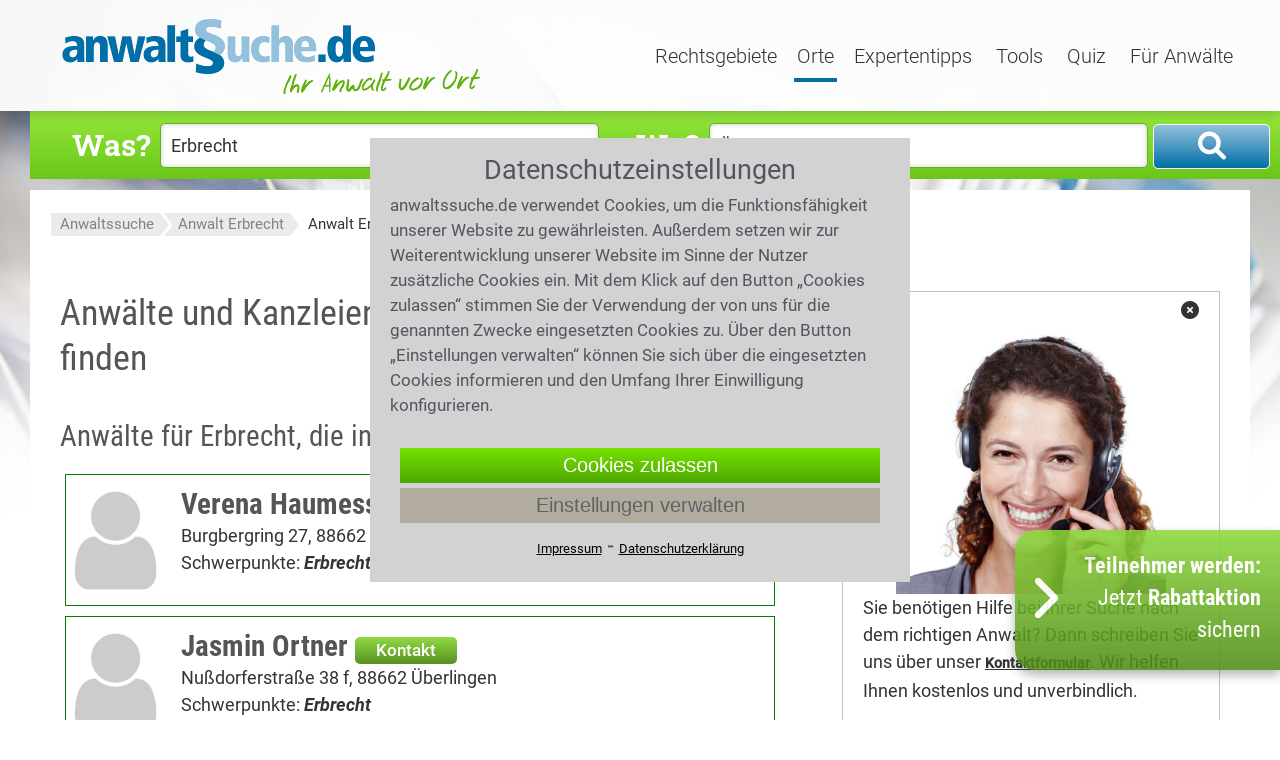

--- FILE ---
content_type: text/html;charset=UTF-8
request_url: https://www.anwaltssuche.de/aws/azca/rechtsanwalt_erbrecht_ueberlingen.html
body_size: 15199
content:
<!DOCTYPE html>
<html lang="de">
    <head>
        <title>Anwalt Erbrecht Überlingen | Anwaltssuche</title>
            <link rel="canonical" href="https://www.anwaltssuche.de/aws/azca/rechtsanwalt_erbrecht_ueberlingen.html">
        <meta name="author" content="anwaltssuche.de GmbH">
        <meta name="publisher" content="anwaltssuche.de GmbH">
        <meta name="copyright" content="(c) anwaltssuche.de GmbH 2005-2026">
        <meta name="description" content="Rechtsanwälte aus Überlingen mit Fachgebiet Erbrecht. Wählen Sie schnell & einfach den Anwalt für Ihren Rechtsfall. Jetzt informieren!">
        <meta name="viewport" content="width=device-width, initial-scale=1.0">
        <link rel="shortcut icon" href="/aws/favicon.ico" type="image/x-icon">
        <script src="/aws/media/jquery/jquery-3.7.0.min.js"></script>
        <link href="/aws/media/css?f=base%7Cprofil%7Csuchformular" rel="stylesheet" type="text/css">
        <link href="/aws/media/styles-2025-03-16-15-01-15.css" rel="stylesheet">
        <link href="/aws/media/fonts/fontawesome6.1.2/css/all.min.css" rel="stylesheet">
<link rel="apple-touch-icon" href="/aws/media/images/aws_touchicon_180.png" />
    </head>
    <body>
        <div id="container">
<header>
<div id="header">
    <div class="center-box">
        <div id="logo"><a href="https://www.anwaltssuche.de/" title="anwaltssuche"><img src="/aws/media/images/logo_anwaltssuche_424.png" alt="anwaltssuche" title="anwaltssuche" width="424" height="83"></a></div>
        <nav>
            <div id="navigation">
                <div id="nav-rechtsgebiete" tabindex="0" class="drop-down-button " onfocus="headOpenDropdown('#nav-rechtsgebiete')" onclick="headOpenDropdown('#nav-rechtsgebiete')">
                    Rechtsgebiete
                    <div class="drop-down-content">
                        <a class="drop-down-link" href="https://www.anwaltssuche.de/aws/azb/anwalt_arbeitsrecht.html">Arbeitsrecht</a>
                                <a class="drop-down-link" href="https://www.anwaltssuche.de/aws/azb/anwalt_erbrecht.html">Erbrecht</a>
                                <a class="drop-down-link" href="https://www.anwaltssuche.de/aws/azb/anwalt_familienrecht.html">Familienrecht</a>
                                <a class="drop-down-link" href="https://www.anwaltssuche.de/aws/azb/anwalt_mietrecht.html">Mietrecht</a>
                                <a class="drop-down-link" href="https://www.anwaltssuche.de/aws/azb/anwalt_sozialrecht.html">Sozialrecht</a>
                                <a class="drop-down-link" href="https://www.anwaltssuche.de/aws/azb/anwalt_strafrecht.html">Strafrecht</a>
                                <a class="drop-down-link" href="https://www.anwaltssuche.de/aws/azb/anwalt_verkehrsrecht.html">Verkehrsrecht</a>
                                <a class="drop-down-link" href="https://www.anwaltssuche.de/aws/azb/anwalt_zivilrecht.html">Zivilrecht</a>
                        <a class="drop-down-link" href='https://www.anwaltssuche.de/rechtsgebiete.htm'>Alle Rechtsgebiete</a>
                        <a class="drop-down-link" href='https://www.anwaltssuche.de/fachgebiete.htm'>Alle Fachgebiete</a>
                    </div>
                </div>
                <div id="nav-orte" tabindex="0" class="drop-down-button act" onfocus="headOpenDropdown('#nav-orte');" onclick="headOpenDropdown('#nav-orte');">
                    Orte
                    <div class="drop-down-content">
                        <a class="drop-down-link" href="https://www.anwaltssuche.de/aws/aza/anwalt_berlin.html">Berlin</a>
                        <a class="drop-down-link" href="https://www.anwaltssuche.de/aws/aza/anwalt_frankfurt_am_main.html">Frankfurt am Main</a>
                        <a class="drop-down-link" href="https://www.anwaltssuche.de/aws/aza/anwalt_hamburg.html">Hamburg</a>
                        <a class="drop-down-link" href="https://www.anwaltssuche.de/aws/aza/anwalt_koeln.html">Köln</a>
                        <a class="drop-down-link" href="https://www.anwaltssuche.de/aws/aza/anwalt_muenchen.html">München</a>
                        <a class="drop-down-link" href='https://www.anwaltssuche.de/rechtsanwaelte_nach_orten.htm'>Alle Orte</a>
                    </div>                       
                </div>
                <a class=""
                   href='https://www.anwaltssuche.de/aws/alle.artikel'
                   title='Expertentipps'
                   onfocus="$('.drop-down-content').hide();"
                   >
                    Expertentipps
                </a>
                <a class=""
                   href="https://www.anwaltssuche.de/kosten.htm"
                   onfocus="$('.drop-down-content').hide();"
                   >
                    Tools
                </a>
                <a class=""
                   href="https://www.anwaltssuche.de/juraquiz.htm"
                   onfocus="$('.drop-down-content').hide();"
                   >
                    Quiz
                </a>
                <div id="nav-anwaelte" tabindex="0" class="drop-down-button " onfocus="headOpenDropdown('#nav-anwaelte');" onclick="headOpenDropdown('#nav-anwaelte');">
                    Für Anwälte
                    <div class="drop-down-content">
                        <span tabindex="0" class="drop-down-link" onclick="showLogin()">Login</span>
                        <a class="drop-down-link" href='https://www.anwaltssuche.de/teilnahme.htm'>Jetzt teilnehmen</a>
                    </div>
                </div>
            </div>
        </nav>
    </div>
</div>
<div id="extranet_login" style="display: none; "></div>
<script>
    function headOpenDropdown(selector){
        $('.drop-down-content').hide();
        $(selector + ' > .drop-down-content').show(); 
        bindDropDownCloser();
    }
    function showLogin(){
        $('#extranet_login').load('https://www.anwaltssuche.de/loginpage.htm').show(); 
        window.setTimeout( function(){
            $('#nav-anwaelte').trigger('click');
        }, 50);
    }
    function toggleSuchknopf(){
        if( $('.suchbox-oben').is(':visible') && $('html, body').scrollTop() === 0){
            $('.suchbox-oben').hide();
        } else {
            $('.suchbox-oben').show(); 
            kms.scrollTop();
        }
    }
</script>
<div id="header-mobile" class="mobile-show-767">
    <div class="nav-mobil" onclick="$('#container').toggleClass('mob-nav-open')"></div>
    <div class="logo-mobile"><a href="https://www.anwaltssuche.de/"><img src="/aws/media/images/logo_mobile.png" alt="anwaltssuche" title="anwaltssuche"></a></div>
        <div class="suchknopf" onclick="toggleSuchknopf()">Suche</div>
</div>
</header>
            <div id="main" class="anwalt_suchseiten">
                <div class="center-box">
<aside>
    <div class="suchbox-oben">
        <form id="suchen" method="get" action="/aws/suchen.anz" onsubmit="return checkSubmit($(this))">
            <div class="form-row waswo">
                <label for="suchen_was">Was?</label>
                <input value="Erbrecht" type="text" placeholder="Rechtsgebiet,Fachanwalt" id="suchen_was" name="was" class="text" autocomplete="off">
            </div>
            <div class="form-row waswo">
                <label for="suchen_wo">Wo?</label>
                <input value="Überlingen" type="text" placeholder="Plz, Ort" id="suchen_wo" name="wo" class="text" autocomplete="off">
            </div>
            <div class="form-row submit">
                <button class="bt-suche" title="Suchen" onclick="submitSuchformular('suchen')"></button>
            </div>
            <div class="clr"></div>	
        </form>
    </div>
</aside>
<script>
    function init_suchformular(){
        $('#suchen_wo').keyup(vorschlagKeyup);
        $('#suchen_wo').keydown(vorschlagKeydown);
        $('#suchen_wo').click(vorschlagClick);
        $('#suchen_was').keyup(vorschlagKeyup);
        $('#suchen_was').keydown(vorschlagKeydown);
        $('#suchen_was').click(vorschlagClick);
        if(init_suchformular.onload){
            init_suchformular.onload();
        }
    }
    init_suchformular.onload = window.onload;
    window.onload = init_suchformular;
</script>    
                    <div id="min-height"></div>
                    <div id="breadcrumbs">
    <nav>
        <div class="breadcrumb">
            <ol>
                    <li style="display: inline;">
                                <span class="left-breadcrumb"></span><a href="https://www.anwaltssuche.de/" title="Anwaltssuche">Anwaltssuche</a>
                    </li>
                    <li style="display: inline;">
                                <span class="pfeil-breadcrumb"></span><a href="https://www.anwaltssuche.de/aws/azb/anwalt_erbrecht.html" title="Anwalt Erbrecht">Anwalt Erbrecht</a>
                    </li>
                    <li style="display: inline;">
                                <span class="pfeil-breadcrumb-re"></span><a class="act" href="https://www.anwaltssuche.de/aws/azca/rechtsanwalt_erbrecht_ueberlingen.html" title="Anwalt Erbrecht Überlingen">Anwalt Erbrecht Überlingen</a>
                    </li>
            </ol>
            <script type="application/ld+json" >
                {"@context":"http://schema.org","@type":"BreadcrumbList","itemListElement":[{"@type":"ListItem","position":1,"item":{"@type":"WebPage","@id":"https://www.anwaltssuche.de/","name":"Anwaltssuche"}},{"@type":"ListItem","position":2,"item":{"@type":"WebPage","@id":"https://www.anwaltssuche.de/aws/azb/anwalt_erbrecht.html","name":"Anwalt Erbrecht"}},{"@type":"ListItem","position":3,"item":{"@type":"WebPage","@id":"https://www.anwaltssuche.de/aws/azca/rechtsanwalt_erbrecht_ueberlingen.html","name":"Anwalt Erbrecht Überlingen"}}]}
            </script>
        </div>
    </nav>
                    </div>
                    <div class="wrapper">
                        <div id="content">
<div class='contentbox' >
                <main>
                    <article>
                        <h1>Anwälte und Kanzleien für Erbrecht in Überlingen finden</h1>
                                        <h2>Anwälte für Erbrecht, die in Überlingen Mandate annehmen</h2>
                                <div style="display: flex; flex-direction: row; width: 100%; flex-wrap: wrap; box-sizing: border-box;">
<div id="idfa-193583" 
     style="border: 1px solid green; margin: 5px; padding: 5px;  box-sizing: border-box; flex: 1 1 100%; display: flex; height: auto; cursor: pointer;">
    <img src="/aws/media/platzhalter.jpg" alt="Symbolbild Rechtsanwalt" style="height: 120px; margin-right: 20px;">
    <div>
        <h2 id="id-name-193583" style="margin: 0px;">
            <b>Verena Haumesser</b>
                <div style="font-size: 17px; padding: 0px 21px;"
                    class="button-link green"
                    onclick="$('.fa-details').hide(); $(this).find('.fa-details').toggle(); showFakKontaktformular(193583, $('#id-name-193583'))">
                    Kontakt
                </div>
        </h2>
        Burgbergring 27,
        88662 Überlingen<br>
        <div>
                Schwerpunkte:<i>
                            <b>Erbrecht</b>
                </i>
        </div>
    </div>
</div>
<div id="idfa-384743" 
     style="border: 1px solid green; margin: 5px; padding: 5px;  box-sizing: border-box; flex: 1 1 100%; display: flex; height: auto; cursor: pointer;">
    <img src="/aws/media/platzhalter.jpg" alt="Symbolbild Rechtsanwalt" style="height: 120px; margin-right: 20px;">
    <div>
        <h2 id="id-name-384743" style="margin: 0px;">
            <b>Jasmin Ortner</b>
                <div style="font-size: 17px; padding: 0px 21px;"
                    class="button-link green"
                    onclick="$('.fa-details').hide(); $(this).find('.fa-details').toggle(); showFakKontaktformular(384743, $('#id-name-384743'))">
                    Kontakt
                </div>
        </h2>
        Nußdorferstraße 38 f,
        88662 Überlingen<br>
        <div>
                Schwerpunkte:<i>
                            <b>Erbrecht</b>
                </i>
        </div>
    </div>
</div>
<div id="idfa-229346" 
     style="border: 1px solid green; margin: 5px; padding: 5px;  box-sizing: border-box; flex: 1 1 100%; display: flex; height: auto; cursor: pointer;">
    <img src="/aws/media/platzhalter.jpg" alt="Symbolbild Rechtsanwalt" style="height: 120px; margin-right: 20px;">
    <div>
        <h2 id="id-name-229346" style="margin: 0px;">
            <b>Hans-Peter Wetzel</b>
                <div style="font-size: 17px; padding: 0px 21px;"
                    class="button-link green"
                    onclick="$('.fa-details').hide(); $(this).find('.fa-details').toggle(); showFakKontaktformular(229346, $('#id-name-229346'))">
                    Kontakt
                </div>
        </h2>
        Hofstatt 8,
        88662 Überlingen<br>
        <div>
                Schwerpunkte:<i>
                            <b>Erbrecht</b>
                </i>
        </div>
    </div>
</div>
                                </div>
                                <div>
<form id="fak_kontaktformular" class="form-kontakt hidden" action="sendmail.anz" method="post" onsubmit="return check(this);">
    <input type="hidden" name="idfs">
    <input type="hidden" name="anzeige" value="Erbrecht in Überlingen PA">
    <div class="form-row">
        <label for="Name">Vorname, Nachname</label><br>
        <input class="text" name="name" id="Name" size="47" maxlength="80" type="text">
    </div>
    <div class="form-row">
        <label for="Telefon"><b>Telefon oder E-Mail</b></label><br>
        <input type="text" maxlength="100" size="47" id="TelefonEmail" value="" name="telefonemail" class="text">
    </div>
    <div class="form-row">
        <label for="Anliegen"><b>Ihr Anliegen</b></label>
        <br>
        <textarea maxlength="800" id="Anliegen"  name="anliegen" 
                  class="textarea" style="height: 150px;"
                  placeholder="Für eine optimale Vorbereitung, schildern Sie hier bitte kurz Ihr Anliegen. Maximal 800 Zeichen."></textarea>
    </div>
    <div class="form-row">
        <table border="0" cellpadding="0" cellspacing="0">
            <tbody>
                <tr>
                    <td rowspan="2" width="145  "><img src="/aws/imagecode.anz?ts=1768254971929" width="130" alt="imgcode"></td>
                    <td><input class="text" name="ic" id="captcha" size="47" maxlength="100" type="text"></td>
                </tr>
                <tr>
                    <td class="text_captcha">Bitte Sicherheitscode eingeben.</td>
                </tr>
            </tbody>
        </table>
    </div>
    <br>
    <div class="form-row">
        <input class="bt-submit" value="Anfrage senden" type="submit">
    </div>
</form>
        <div class="_as_" style="display:none;">1768580714272</div>
        <script type="text/javascript">
        (function () { /* startup code */
            var prev_onload = window.onload || function() {};
            window.onload = function () {
                prev_onload();
                var as=1768580714272;
                $("form.form-kontakt").keydown(function(event){ 
                    var ctx = $("form.form-kontakt");
                    var lts = parseInt(ctx.attr("lts") || Date.now());
                    var dts = parseInt(ctx.attr("dts") || 0);
                    var n = Date.now();
                    ctx.attr("dts", dts += n - lts);
                    ctx.attr("lts", n);
                });
                $("form.form-kontakt").submit(function(event){
                    var form= $(this);
                    var asParam = form.find("input[name='as']");
                    if (asParam.length === 0) { 
                        asParam = $("<input>", {"name": "as", "type": "hidden"});
                        asParam.appendTo(form);
                    }
                    asParam.val(parseInt($("._as_").html().trim()) + parseInt(form.attr("dts")));
                });
            };
        })();
        </script>
<br>
<script>
    function showFakKontaktformular(idfs, after){
        $('#fak_kontaktformular').hide();
        $('#fak_kontaktformular').find('[name=idfs]').val(idfs);
        $(after).append($('#fak_kontaktformular'));
        $('#fak_kontaktformular').show(500);
        window.setTimeout( function(){
            kms.scrollTo('#idfa-'+idfs);
        }, 500);
    }
    function check(form){
        if(typeof form.gutfarbe == "undefined"){
            form.gutfarbe = form.name.style.backgroundColor;
        }
        var warnfarbe = '#FF8888';
        var ret = true;
        if(form.name        .value.length==0){ form.name        .style.backgroundColor=warnfarbe; ret = false; } else { form.name        .style.backgroundColor=form.gutfarbe;}
        if(form.telefonemail.value.length==0){ form.telefonemail.style.backgroundColor=warnfarbe; ret = false; } else { form.telefonemail.style.backgroundColor=form.gutfarbe;}
        if(form.ic          .value.length==0){ form.ic          .style.backgroundColor=warnfarbe; ret = false; } else { form.ic          .style.backgroundColor=form.gutfarbe;}
        if(ret==true){
            modal.open('Kontaktformular','Ihre Kontanfrage wird versendet.');
        } else {
            modal.open('Kontaktformular','Bitte prüfen Sie die rot hinterlegten Felder');
        }
        return ret;
    }
</script>
                                </div>
                        <aside>
                            <br>
<div id="suchhilfe" class="hl2c">Benötigen Sie Hilfe bei Ihrer Anwaltssuche?</div>
<p>Rufen Sie uns zu den b&uuml;ro&uuml;blichen Zeiten unter <a href="tel:+4922193738606"><strong>0221 - 93 738 606</strong></a> an, oder schreiben Sie uns &uuml;ber das <strong>Kontaktformular</strong>! Wir rufen Sie gerne zur&uuml;ck.</p>
<style>input[name='txt_link']{display: none;}</style>
<form class="form-kontakt form-suchhilfe" name="kontakt" method="post" action="/aws/kontaktsuchhilfe.sendmail">
    <div class="form-row">
        <label class="mobile-hidden-479">Vorname *</label>
        <input class="text" type="text" name="vorname" placeholder="(Vorname)" required>
    </div>
    <div class="form-row">
        <label class="mobile-hidden-479">Nachname *</label>
        <input class="text" type="text" name="nachname" placeholder="(Nachname)" required>
    </div>
    <div class="form-row">
        <label class="mobile-hidden-479">Postleitzahl *</label>
        <input class="text" type="text" name="plz" placeholder="(Postleitzahl)" required>
    </div>
    <div class="form-row">
        <label class="mobile-hidden-479">Ort *</label>
        <input class="text" type="text" name="ort" placeholder="(Ort)" required>
    </div>
    <div class="form-row">
        <label class="mobile-hidden-479">Telefon *</label>
        <input class="text" type="tel" name="telefon" placeholder="(Telefon)" required>
    </div>
    <div class="form-row">
        <label class="mobile-hidden-479">E-Mail *</label>
        <input class="text" type="email" name="email" placeholder="(E-Mail)" required>
    </div>
    <div class="form-row">
        <label>Nachricht</label>
        <textarea class="textarea" id="suchhilfe_body" name="body" placeholder="(Bitte schildern Sie hier kurz Ihren Fall, damit wir Ihnen schneller helfen können.)" required></textarea>
        <input class="text" type="text" name="txt_link" placeholder="(Link)" value="https://...">
    </div>
    <input class="bt-submit" type=submit value="Anfrage senden">
</form>
<script>document.getElementsByName("txt_link").forEach((e) => {e.value=''})</script>
<style>
    .buttonbar_bottom_mobile {
        box-sizing: border-box;
        top: calc(100% - 60px);
        left: 0;
        width: 100%;
        z-index: 20;
        position: fixed;
        transition: 0.8s;
        display: flex;
        flex-flow: column;
        gap: 20px;
        padding: 10px 20px 10px 20px;
        background-color: white;
        border: none;
    }
    .buttonbar_bottom_mobile_overlay {
        display: none;
        position: fixed;
        width: 100%;
        height: 100%;
        top: 0;
        left: 0;
        right: 0;
        bottom: 0;
        background-color: rgba(0,0,0,0.5);
        z-index: 19;
    }    
    .bt_bottom_mobile {
        height: 40px;
        background: linear-gradient(to bottom,rgba(149,232,60,1) 0%,rgba(106,198,25,1) 100%);
        opacity: 85%;
        border-radius: 4px;
        color: white;
        display: flex;
        gap: 15px;
        justify-content: center;
        align-items: center;
        cursor: pointer;
        font-size: 19px;
        line-height: 22px;
        font-weight: 500;
    }
    .bt_bottom_mobile a {
        color: white;
        font-weight: 500;
        font-size: 19px;
    }
    .bt_bottom_text {
        display: flex;
        flex-flow: row;
        gap: 6px;
        font-size: 20px;
        line-height: 28px;
    }
    .bt_bottom_text div:nth-child(1) {
        width: 70%;
    }
    .bt_bottom_text div:nth-child(2) {
        width: 30%;
    }
    .bt_bottom_text img {
        width: 100%;
    }
    .bt_bottom_closer {
        curosr: pointer; 
        font-size: 1.7em; 
        line-height: 2; 
        color: #034e96;
    }
    @media only screen and (min-width: 480px) {
        .buttonbar_bottom_mobile,
        buttonbar_bottom_mobile_overlay {
            display: none;
        }
    }
</style>
<div class="buttonbar_bottom_mobile_overlay"></div>
<div class="buttonbar_bottom_mobile">
            <div class="bt_bottom_mobile" onclick="telefonHilfe()">
                <span>Hilfe zur Anwaltssuche</span>
            </div>
</div>
<script>
    function telefonHilfe(){
        buttonBarDown();
        $('html, body').animate({ scrollTop: ($('#suchhilfe').offset().top - 60)}, 'slow');
    }
    function buttonBarUp(){
        if($('.buttonbar_bottom_mobile').is(':visible')){
            $('.buttonbar_bottom_mobile_overlay').show();
            $('.buttonbar_bottom_mobile').css({
                top: '33%',
                border: '1px solid black'
            });
        }
    }
    function buttonBarDown(){
        $('.buttonbar_bottom_mobile_overlay').hide();
        $('.buttonbar_bottom_mobile').css({
            top: 'calc(100% - 60px)',
            border: 'none'
        });
    }
</script>
                            <br>
                            <div class="trennlinie"></div>
                            <br>
    <div id="ratgeber-Erbrecht" style="padding: 10px; border: 1px solid #f08936;">
<div class="box-exptipp redaktion ">
            <div class="box-artikelbild">
                <a href="/aws/erbrecht-ratgeber_3195.artikel" title="Erbrecht-Ratgeber">
                    <img data-src="/aws/erbrecht-ratgeber_3195-3195_926.jpeg?d=450,0" alt="Erbrecht-Ratgeber" class="lazyload">
                </a>
                <span class="caption-exptipp mobile-hidden-767">&copy; freepik - mko</span>
            </div>
    <div class="box-artikelbody">
        <div class="box-artikelinfo">
            Expertentipp vom
            02.04.2019
                 <span class="gelesen-hint">(8402 mal gelesen)</span>
        </div>
        <div class="box-artikelhead ">
            <a href="/aws/erbrecht-ratgeber_3195.artikel" title="Erbrecht-Ratgeber">
                Erbrecht-Ratgeber
            </a>
        </div>
        <div class="box-artikeltext">
            <p>
                        Was gibt es bei einem <a href="https://www.anwaltssuche.de/aws/testament_der_letzte_wille_3199.artikel">Testament</a> zu beachten? Was ist ein <a href="https://www.anwaltssuche.de/aws/berliner_testament_-_gemeinsam_rechtssicher_vererben_3192.artikel">Berliner Testament</a>? Was steht im <a href="https://www.anwaltssuche.de/aws/erbschein_-_die_legitimation_fuer_erben_3197.artikel">Erbschein</a>? Wie berechnet sich ein <a href="https://www.anwaltssuche.de/aws/pflichtteil_das_mindesterbe_fuer_kinder_und_ehegatten_3198.artikel">Pflichtteil</a>? Was gehört zum Nachlass? Aus welchen Gründen kann enterbt werden? Was versteht man unter gesetzlicher Erbfolge? Wie hoch ist die <a href="https://www.anwaltssuche.de/aws/erbschaftsteuer_wieviel_wann_von_wem_3196.artikel">Erbschaftsteuer</a>? Welches Gericht ist für das Erbe zuständig? Wir geben Ihnen kompetente und rechtssichere Antworten auf alle wichtigen Fragen zum Erbrecht.
            </p>
<div class="sterne">
                <img src="/aws/media/images/stern_xl.png" alt="Stern">
                <img src="/aws/media/images/stern_xl.png" alt="Stern">
                <img src="/aws/media/images/stern_xl.png" alt="Stern">
                <img src="/aws/media/images/stern_xl.png" alt="Stern">
                <img src="/aws/media/images/stern_grau_xl.png" alt="Stern grau">
    <span class="text-15px">
        4.0 / 
    <b>5</b>
    (578 Bewertungen)</span>
</div>
        </div>
    </div>
</div>
    </div>
                        </aside>
                            <div class="hl1" style="margin-top: 30px;">
                                Infos zu Anwälte Erbrecht in Überlingen
                            </div>
                                <img src='/aws/media.pd?id=998' alt="Erbrecht" style="width: 100%;">
                                <div style="font-size: 13px; line-height: 10px;color:#888;">Erbrecht &copy;freepik - mko</div>
                            <h2>Erben und das Erbrecht</h2>
<p>Die Hinterlassenschaften im Todesfall zu regeln ist nicht einfach, deshalb gibt es das Erbrecht. Der Artikel 14 im Grundgesetz handelt vom Erbrecht. Das Erbrecht bietet Orientierung aus einer oft sehr undurchsichtigen Situation. Traut man seinen Erben nicht oder fürchtet man einen Erbenstreit, so kann man diesen durch ein klar formuliertes schriftliches <a  href='/aws/azb/anwalt_testament.html' title=' Testament'>Testament</a> vermeiden. </p>
<h2>Wann ist ein Erbvertrag sinnvoll?</h2>
<p>Neben dem Testament gibt es auch die Möglichkeit eines Erbvertrages um bereits zu Lebzeiten sein Erbe zu regeln. Der Erblasser kann in einem Testament, alleine über die Regelung seiner Angelegenheiten nach seinem Ableben bestimmen. Anders ist dies im Falle eines Erbvertrages.  Ein Erbvertrag hat mindestens zwei Vertragspartner, in der Regel sind dies die Ehegatten. Anders als das Testament muss ein Erbvertrag durch einen Notar beurkundet werden. Um Streit in Erbangelegenheiten zu vermeiden ist der Abschluß eines Vertrages oder eines Testaments sehr hilfreich. Hilfe und ausführliche Informationen zum Erbvertrag, dessen Gestaltung oder zum Thema Erbrecht allgemein finden Sie bei einem Rechtsanwalt / einer Rechtsanwältin für Erbrecht. </p>
<h2>Vererbung per Testament</h2>
<p>Wir geben Ihnen Tipps für die ersten Schritte zur Erbschaft. Manchmal gibt es die Notwendigkeit als Hinterbliebener die Privaträume des Verstorbenen nach einem oder gar mehreren Testamenten zu durchsuchen. Abzugeben ist ein aufgefundenes Testament immer bei Gericht. Das zuständige Nachlassgericht ist das örtliche Amtsgericht in dessen Bezirk der Erblasser gewohnt hat. Beim Nachlassgericht wird dann ein Termin zur Testamentseröffnung bestimmt, zu dem alle mutmaßlichen, gesetzlichen Erben eingeladen werden. Über den Inhalt des Testamentes erfährt man erst bei dieser Testamentseröffnung. Selbstverständlich gibt es für jeden Nachlassempfänger das Recht das Testament einzusehen und auch eine beglaubigte Kopie zu erhalten. Holen Sie sich Rat bei einem Anwalt / einer Anwältin für Erbrecht in Überlingen der sich bei Erbschaften auskennt. </p>
<h2>Wann kann man ein Testament anfechten?</h2>
<p>Wer im Testament nicht bedacht wurde, sich aber für einen Erben hält, kann unter bestimmten Voraussetzungen das Testament anfechten. Auf das Pflichtteil muss zum Beispiel auch in einem schriftlich verfügten <a  href='/aws/azb/anwalt_nachlass.html' title=' Nachlass'>Nachlass</a> Rücksicht genommen werden. Diese Zweifel müssen schriftlich beim zuständigen Nachlassgericht eingereicht werden. Stattgegeben wird einer Anfechtung nur, wenn sie von einem Erben eingereicht wird, dem ein erfolgreicher Einspruch zum Vorteil gereichen würde. Als weitere Bedingung für eine Anfechtung ist der Zeitrahmen von einem Jahr nach Kenntnis über den Anfechtungsgrund und selbstverständlich erst nach Ableben des Erblassers. Wird kein Testament gefunden, oder hat der Erblasser per letztwilliger Verfügung nur über einen Teil seines Nachlasses bestimmt, dann gilt für den übrigen Teil  die gesetzliche Erbfolge. </p>
<h2>Erbengemeinschaft - Was ist das?</h2>
<p>Das Gesetz spricht von einer Erbengemeinschaft, wenn der Nachlass an mehr als einen Erben vererbt wird. Jeder Erbe wird dann als Miterbe bezeichnet. Jeder der Miterben ist verpflichtet, sich an der Verwaltung des Vermächtnisses zu beteiligen bis der Nachlass vollständig aufgeteilt ist. In einer Kanzlei für Erbrecht findet man versierte Juristen, die ihre Mandanten in allen Erbrechtsangelegenheiten gerne unterstützen. </p>
<h2>Das gesetzliche Erbe</h2>
<p>Lebte man mit dem Verstorbenen in einer Ehe des Zugewinns, so beerbt man ihn mit der Hälfte seines Nachlasses. Die zweite Hälfte geht an die direkten Nachkommen. War die Ehe kinderlos, so erhält der verbliebene Gatte, ¾ des Erbes. Ohne Erben der 1., 2. oder 3. Ordnung beerbt der Ehegatte seinen verstorbenen Partner vollständig. Laut Gesetzt gibt es Ordnungen in die Verwandte, je nach ihrem Verwandtschaftsgrad zum Verstorbenen, eingeteilt werden. Ein Rechtsanwalt für Erbrecht kann auch bei komplizierteren Erbfällen seine Mandanten rechtlich versiert beraten und unterstützen, oder eine generelle Rechtsberatung anbieten. </p>
<h2>Erbe der 1. Ordnung</h2>
<p>Die Kinder eines Erblassers erben als Erben 1. Ordnung zu gleichen Teilen. Verwandte der höheren Ordnung schließen Erben der niedrigeren Ordnung aus. Es wird nicht mehr unterschieden zwischen ehelichen und unehelichen Kindern. Ist der Nachweis über die Blutsverwandtschaft erbracht, so erben alle Kinder in gleichem Umfang. Leider erstreckt sich diese Regelung nicht auf uneheliche Kinder der alten Bundesländer, die vor dem 01.07.1949 geboren wurden. Es gilt jedoch gleiches Erbrecht für Kinder, die vor ihrem 18. Geburtstag adoptiert wurden. Eingeschränkt ist dies bei der Adoption bereits volljähriger Kinder. Hier erstreckt sich das Erbrecht nur auf die Adoptiveltern. Gar nicht gesetzlich erbberechtigt sind per Gesetz angeheiratete Kinder. </p>
<h2>Erben als Erbe der sogenannten 2. Ordnung</h2>
<p>Die Erben der 2. Ordnung sind Eltern und Geschwister des Erblassers. Sie erben dann, wenn keine Erben der ersten Ordnung vorhanden sind. Stirbt das Kind vor den Eltern, erben beide Elternteile zu gleichen Teilen. Sind nur noch Geschwister da, so geht der Erbanspruch der Eltern ebenfalls auf sie über. </p>
<h2>Die dritte Ordnung im Erbrecht</h2>
<p>Als Erbe der dritten Ordnung bezeichnet man die Großeltern des Erblassers, sowie deren Kinder, also Onkel und Tante des Verstorbenen. Sind die Großeltern bereits vor dem Enkel verstorben, so erben deren Kinder, also Onkel oder Tante des Erblassers. </p>
<h2>Es gibt auch Erben der 4. Ordnung</h2>
<p>Damit sind die Urgroßeltern und fernere Voreltern des Erblassers sowie deren Abkömmlinge gemeint. Allerdings werden hier nur noch die Voreltern bedacht und die direkte Linie die mit dem Erblasser verwandt ist. </p>
<h2>Die Voraussetzung um ein Pflichtteil einzufordern</h2>
<p>Den Anspruch auf ein Pflichtteil haben nur der Ehepartner, die Kinder und seit 2001 auch der Partner einer eingetragenen Lebenspartnerschaft, und dies nur dann, wenn der Erblasser sie nicht im Erbe bedacht hat. Der gesetzliche Pflichtteil ist in den §§ 2303 ff BGB geregelt. </p>
<h2>Wie berechnet sich der Pflichtteil?</h2>
<p>Den Pflichtteil kann ein Pflichtteilsberechtigter nur in Geld ausgezahlt bekommen. Aus dem Verwandtschaftsverhältnis zwischen Erblasser und Pflichtteilsberechtigtem ergibt sich sein gesetzlicher Erbteil, die Hälfte dieses Erbteils ist dann der Pflichtteil. Der endgültige Wert des Erbes ermittelt sich aus dem Verkehrswert abzüglich eventuell bestehender Schulden. Auch Schenkungen sind zu berücksichtigen. Erbstreitigkeiten machen es oft notwendig für die Berechnung einen Gutachter heranzuziehen. Zu beachten ist, dass ein Pflichtteilsanspruch nicht automatisch entsteht. Er muss geltend gemacht werden. </p>
<h2>Was ist ein Pflichtteilsverzicht?</h2>
<p>Der Pflichtteilsverzicht bedeutet für den Pflichtteilsberechtigten, dass er im Erbfall nicht auf sein Pflichtteilsrecht bestehen kann. Wenige Gründe gibt es auf sein Pflichtteil zu verzichten, eine vorausgehende <a  href='/aws/azb/anwalt_schenkung.html' title=' Schenkung'>Schenkung</a> kann so ein Grund sein oder auch die Vermeidung von Konflikten in der Familie. Als Voraussetzung für den Verzicht des Pflichtteils gilt die schriftliche Zustimmung aller anderen Erben. Anwaltliche Hilfe und eine notarielle Beglaubigung werden bei diesem wichtigen Schritt sehr empfohlen. </p>
<h2>Das Recht auf das Pflichtteil kann auch verwirkt werden.</h2>
<p>Per Testament oder Verfügung kann der Anspruch auf das Pflichtteil unter Angabe von Gründen die das Gesetz akzeptiert ausgeschlossen werden. Im § 2333 BGB sind die Voraussetzungen dargelegt, die das Recht auf das Pflichtteil verwirken können. Erbunwürdig kann man z.B. sein, wenn man als Erbe den Erblasser daran hindert ein Testament zu erstellen, ihn mutwillig täuscht, misshandelt oder gar tötet.  Das Erbrecht einer erbunwürdigen Person erlischt nicht mit der Tat, sondern erst durch eine Geltendmachung der Erbunwürdigkeit vor Gericht. Holen Sie sich Rat bei einem Erbrechtsanwalt für Erbrecht in Überlingen. </p>
<h2>Die Annahme seines Erbteils</h2>
<p>Nachdem Sie als Erbe feststehen, sollten Sie schnellstmöglich herausfinden, gegen wen der Erblasser Zahlungsansprüche hat. Erben kann erhebliche wirtschaftliche Folgen für den Erben haben. Daher ist es ratsam im Erbfall einen Rechtsanwalt mit Schwerpunkt Erbrecht zu konsultieren. Man hat ein Erbe auch durch schlüssiges Verhalten angenommen, z.B. wenn man gegenüber Versicherungen des Erblassers Ansprüche geltend gemacht hat oder wenn man sich einen Erbschein ausstellen lässt. </p>
<h2>Ein Erbe ausschlagen</h2>
<p>Wenn ein Erbe die <a  href='/aws/azb/anwalt_erbschaft.html' title=' Erbschaft'>Erbschaft</a> nicht antreten will, muss er eine entsprechende Erklärung innerhalb von sechs Wochen ab Kenntnis des Todesfalls beim zuständigen Nachlassgericht einreichen. Diese kurze Zeit ist oft nicht ausreichend um sich Klarheit über die finanzielle Situation zu verschaffen. Diverse gesetzliche Bestimmungen sorgen dafür, dass ein Erbe auch nach Annahme der Erbschaft nicht komplett rechtlos gestellt ist. Der Erbe hat das Recht, eine Berichtigung von Nachlassverbindlichkeiten bis zum Ablauf der ersten drei Monate nach Annahme der belasteten Erbschaft, zu verweigern. Während dieser Schonfrist hat der Erbe die Möglichkeit, den Nachlass zu sichten und zu ordnen. Es empfiehlt sich, in einem Gerichtsverfahren seine Erbenhaftung zum Schutz seines Privatvermögens geltend zu machen. Entscheidet sich der Hinterbliebene dafür, das überschuldete Erbe auszuschlagen, muss er gegenüber dem Nachlassgericht eine persönliche Erklärung abgeben. Dafür muss der Erbe ein Nachlassinsolvenzverfahren beim Insolvenzgericht beantragen. Dies muss er tun, sobald er Kenntnis von der Überschuldung des Nachlasses erlangt. Dadurch kann verhindert werden, dass man von den Nachlassgläubigern auf Schadenersatz verklagt wird. Für den Erben bleibt übrig was das Nachlassinsolvenzverfahren errechnet hat, nach Begleichung aller Schulden. Eine Möglichkeit sich von der Erbschaft nach deren Annahme wieder zu lösen, ist die Anfechtung der Annahmeerklärung der Erbschaft. Dies ist jedoch nur in besonderen Fällen wie Täuschung oder Irrtum als Grundlage des Erbantritts möglich. Die Frist innerhalb der man seine Erbannahme anfechten kann beträgt meist sechs Wochen nach Kenntnisnahme des Grundes. </p>
                    </article>
                </main>
</div>
<aside>
    <div class="link-teilnahme">
        <a href="https://www.anwaltssuche.de/teilnahme.htm" style="width: 265px;"><span><b>Teilnehmer werden:</b><br class="firstbreak">Jetzt <b>Rabattaktion</b> <br>sichern</span></a>
    </div>
    <script>
        function hideTeilnahme(){
            if($(window).width() > 767){
                $('.link-teilnahme a').css({right:-195});
                $('.link-teilnahme a').click(function(){
                    if($('.link-teilnahme a').css('right') != '0px'){
                        $('.link-teilnahme a').css({right:0});
                        return false;
                    }
                });
                setTimeout(hideTeilnahme, 10000);
            }        
        }
        setTimeout(hideTeilnahme, 10000);
    </script>
</aside>
                        </div>
                        <div id="right" class="">
<nav>
    <div id='telefonhilfe' class="box-telefonhilfe">
        <span class="headline-box-re"></span>
        <div class="content-box-re">
<div id="telefonhilfe"> 
    <div style="border: 1px solid #c0c0c0; padding: 5px 20px 10px 20px; display: flex; flex-flow: column; align-items: center; gap: 15px;">
        <div style="width: 100%; text-align: right;"><i class="fa-solid fa-circle-xmark" onclick="$('#telefonhilfe').hide()"></i></div>
        <img src="/aws/media/images/hilfe_anwaltsuche.jpg" style="width:270px;aspect-ratio:auto 14/9" alt="">
        <p> Sie benötigen Hilfe bei Ihrer Suche nach dem richtigen Anwalt? Dann schreiben Sie uns über unser <span style="font-size: 0.8em; font-weight:bold; text-decoration:underline;cursor:pointer;" onclick="telefonHilfe()">Kontaktformular</span>. Wir helfen Ihnen kostenlos und unverbindlich. </p>
    </div>
</div>
<style>
    .box-telefonhilfe {
        margin: 0;
        padding: 0;
    }
    .sticky {
        position: fixed;
        bottom: 0;
        z-index: 1000;
    }
</style>                
<script>
    const target = document.getElementById('telefonhilfe');
    const stickyOffset = target.offsetTop + 300;
    if(window.innerWidth > 1023){
        window.addEventListener('scroll', () => {
            if (window.pageYOffset > stickyOffset) {
                let width = document.getElementById('right').offsetWidth
                target.classList.add('sticky');
                target.style.width = width + 'px';
            } else {
              target.classList.remove('sticky');
              target.style.width = '';
            }
        });
    }
</script>         
        </div>
    </div>
</nav>
<aside>
    <div class="box-rechts" style='font-size: 27px; color: gray; font-style: italic;'>
        Erklärvideo:<br> <b>Marketing für Anwälte</b><br><br>
        <a class="plain" href="https://www.anwaltssuche.de/teilnahme.htm"><img src="/aws/media/teilnahme/video-600.jpg" alt="Marketing für Anwälte" style="width:90%"></a>
    </div>
</aside>
<!-- stadtteile eines bezirkes -->
                        </div>
                        <div class="clr"></div>
                    </div>
                </div>
            </div>
<footer>
<div id="footer">
    <div class="center-box">
        <div class="footer-box box-links mobile-hidden-767">
            <div class="copyright">
                &copy; anwaltssuche.de 2005 - 2026
            </div>
            <div class="ft-text">Ein Unternehmen von</div>
            <div class="logo-ovs"><img src="/aws/media/images/ovs_logo_xl.png" width="186" height="42" alt="Logo Verlag Dr. Otto Schmidt KG"></div>
        </div>
        <div class="footer-wrapper">
            <div class="footer-box box-1">
                <ul>
                    <li><a href="https://www.anwaltssuche.de/" title="Anwaltssuche">Anwaltssuche</a></li>  
                    <li><a href="https://www.anwaltssuche.de/rechtsgebiete.htm">Rechtsgebiete</a></li>
                    <li><a href="https://www.anwaltssuche.de/rechtsanwaelte_nach_orten.htm">Orte</a></li>                    
                    <li><a href="https://www.anwaltssuche.de/kanzleien.htm">Kanzleien</a></li>                    
                </ul>
                <div class="clr"></div>
            </div>		
            <div class="footer-box box-2">
                <ul>
                    <li><a href="https://www.anwaltssuche.de/aws/alle.artikel">Expertentipps</a></li>
                    <li><a href="https://www.anwaltssuche.de/kosten.htm">Kosten & Service</a></li>       
                    <li><a href="https://www.anwaltssuche.de/teilnahme.htm">Teilnahmeinfos</a></li>
                    <li><a href="https://www.facebook.com/anwaltssuche" rel="noopener noreferrer">Facebook</a></li>
                </ul>
            </div>
            <div class="footer-box box-3">
                <ul>
                    <li><a href="https://www.anwaltssuche.de/impressum.htm">Impressum</a></li>
                    <li><a href="https://www.anwaltssuche.de/datenschutz.htm">Datenschutzerklärung</a></li>
                    <li><a href="https://www.anwaltssuche.de/kontakt.htm">Kontakt</a></li>
                </ul>
                <div class="clr"></div>
            </div>
        </div>
        <div class="footer-logo-mobile mobile-show-767">
            <div class="ft-mobile-wrap">
                <div class="ft-text-mobile">Ein Unternehmen von</div>
                <div class="logo-ovs-mobile"><img src="/aws/media/images/ovs_logo_xl.png" width="186" height="42" alt="Logo Verlag Dr. Otto Schmidt KG"></div>
            </div>
        </div>
        <div class="totop" onclick="kms.scrollTop()"><span></span></div>
    </div>
</div> <!-- END Footer -->
</footer>
        </div>
<script>
(function () {
    var prev_onload = window.onload || function() {};
    window.onload = function () {
        prev_onload();
        $.cachedScript = function (url, options) {
            options = $.extend(options || {}, {
                dataType: "script",
                cache: true,
                url: url
            });
            return $.ajax(options);
        };
        $.cachedScript("https://www.anwaltssuche.de/aws/media/jquery/jqueryui/1.13.1/jquery-ui.min.js")
        .done(function( script, textStatus ) {
            if(window.onjqueryui){
                window.onjqueryui();
            }
        });
        loadCss('https://www.anwaltssuche.de/aws/media/jquery/jqueryui/1.13.1/themes/smoothness/jquery-ui.min.css', 'all', $('meta').last());
        loadCss('https://www.anwaltssuche.de/aws/media/print.css', 'print');
    };
})();
function loadCss(href,media, afterElement){
    var link = $('<link>')
      .attr({
          type: 'text/css',
          rel: 'stylesheet',
          media: media,
          href: href
      });
      if (afterElement) {
          link.insertAfter(afterElement);
      } else {
          link.appendTo('head');
      }
}
</script>
<script src="/aws/suchen/_vorschlag_js.jsp" async></script>
<script src="/aws/media/js/handler.js?v=20240107" async></script>
<script>
function jo(c,a,l,v,referrer){
    var opts = {c:c,a:a,l:l,v:v,r:referrer || document.referrer,u:navigator.userAgent};
    $.ajax({url:'https://www.anwaltssuche.de/aws/track.pd',type:'POST',cache:false,data:{q: JSON.stringify(opts)}});
}
var kms = {
    scrollTo : function(selector){
        $('html, body').animate({ scrollTop: ($(selector).offset().top - 150)}, 'slow');
    },
    scrollTop : function(){
        $('html, body').animate({scrollTop: 0}, 500);
    },
    highlight : function(selector){
        var bg = $(selector).css('backgroundColor');
        $(selector).animate({backgroundColor:'#f99'}, 2000);
        $(selector).animate({backgroundColor:bg}, 2000);
    },
    suchenPRG : function(name1,value1,name2,value2){
        $("<form action='https://www.anwaltssuche.de/suchenprg.htm' method='post'><input type=hidden name='"+name1+"' value='"+value1+"'><input type=hidden name='"+name2+"' value='"+value2+"'></form>").appendTo('body').submit();
    }
};
var dropDownCloser = function(event){
    if( $(event.target).hasClass('drop-down-link') == false ){
        event.preventDefault();
        $('.drop-down-content').hide();
        window.setTimeout( function(){ 
            $(document).unbind( 'click', dropDownCloser );
        }, 200 );
    }
}
function bindDropDownCloser(){
    window.setTimeout( function(){ 
        $(document).bind( 'click', dropDownCloser ); 
    }, 200 );
}
function youtubeVideo(targetId,videoId){
    var script_tag = document.getElementById('youtube-script')
    if(script_tag === null){
        script_tag = document.createElement('script');
        script_tag.id  = "youtube-script";
        script_tag.src = "https://www.youtube.com/iframe_api";
        var firstScriptTag = document.getElementsByTagName('script')[0];
        firstScriptTag.parentNode.insertBefore(script_tag, firstScriptTag);
        window.onYouTubeIframeAPIReady = function(){
            var player = new YT.Player(targetId, {
                width: '100%',
                videoId: videoId,
                playerVars: {
                    rel: 0
                },
                events: {
                    'onReady': function(event){
                        event.target.playVideo();
                    },
                    'onStateChange': function(event){
                    }
                }
            });
        };
    } else {
        var player = new YT.Player(targetId, {
            width: '100%',
            videoId: videoId,
            playerVars: {
                rel: 0
            },
            events: {
                'onReady': function(event){
                    event.target.playVideo();
                },
                'onStateChange': function(event){
                }
            }
        });
    }
}
</script>
<div id="overlay" onclick="modal.close();" style="display:none;"></div>
<div id="modal-window" style="display:none;">
    <div class="headline"></div>
    <div id="modal-inner"></div>
    <span class="bt-schliessen" onclick="modal.close();">schließen</span>
</div>
<script>
    window.modal = {
        close: function () {
            $("#overlay,#modal-window").hide();
        },
        open: function (headline, content) {
            var w = $(window);
            var elem = $("#modal-window");
            elem.find(".headline").html(headline);
            elem.find("#modal-inner").html(content);
            $("#overlay,#modal-window").show();
            elem.css({margin: 0}) /* margins are causing wrong positioning */
                .css({
                        top: ((w.height() - elem.outerHeight()) / 2) + w.scrollTop(),
                        left: ((w.width() - elem.outerWidth())  / 2) + w.scrollLeft()
                });
        }
    };
</script>    
<style>
    #cookiebanner {
        background-color: #d2d2d2;
        color: #383847cf;
        display: flex;
        flex-flow: column;
        max-height: calc(100% - 100px);
        max-width: 500px;
        position: fixed;
        top: 50%;
        left: 50%;
        right: auto;
        bottom: auto;
        -webkit-transform: translate3d(-50%, -50%, 9999990px);
        transform: translate3d(-50%, -50%, 9999990px);
        z-index: 9999990;
        width: 95%;
        padding: 20px;
    }
    #cookiebanner .cookietext {
        font-size: 15px;
        line-height: 22px;
        hyphens: auto;
        margin-bottom: 30px;
    }
    #cookiebanner .cookietext .cookietext-ueberschrift {
        text-align: center;
        font-size: 27px;
        margin-bottom: 10px;
    }
    #cookiebanner .cookieauswahl {
        font-size: 14px;
        display: flex;
        flex-flow: row nowrap;
        justify-content: center;
    }
    #cookiebanner .cookie-links {
        text-align: center;
    }
    #cookiebanner  a {
        text-decoration: underline;
        color: black;
        font-size: 13px;
    }
    #cookiebanner .checkbox_image {
        display: inline-block;
        cursor: pointer;
        height: 20px;
        width: 20px;
        margin-left: 0px;
        margin-right: 20px;
        position: relative;
        top: 0.2em;
        background-image: url(/aws/media/checkbox-transparent.gif);
    }
    #cookiebanner .checkbox_image.checkbox_checked {
        background-position: left bottom;
    }
    #cookiebanner .checkbox_image.checkbox_unchecked {
        background-position: left top;
    }
    #cookiebanner .cookiebuttons {
        margin: 10px;
        display: flex;
        flex-flow: column;
        justify-content: center;
    }
    #cookiebanner .button-zustimmen {
        padding: 2px 20px;
        font-weight: 400;
        font-size: 20px;
        line-height: 31px;
        border: none;
        background: linear-gradient(to bottom,rgb(117, 225, 0) 0%,rgb(79, 168, 0) 100%);
        color: white;
        white-space: nowrap;
        cursor: pointer;
    }
    #cookiebanner .button-mehr-erfahren {
        padding: 2px 20px;
        font-weight: 400;
        font-size: 20px;
        line-height: 31px;
        border: none;
        background-color: #b1ac9e;
        color: #2727368c;
        white-space: nowrap;
        cursor: pointer;
        margin-top: 5px;
    }      
    #cookie_overlay {
        position: fixed;
        width: 100%;
        height: 100%;
        top: 0;
        left: 0;
        right: 0;
        bottom: 0;
        background-color: rgba(0,0,0,0.5);
        z-index: 99;
    }
    #cookie-einstellungen-wrapper {
        display: none;
        position: absolute;
        top: 30px;
        left: 0;
        width: 100%;
        height: calc(100% - 40px);
        background-color: #dddddd;
        padding: 0px 30px 10px 30px;
        box-sizing: border-box;
    }
    .cookie-einstellungen .cookie-einstellungen-ueberschrift {
        text-align: center;
        font-size: 20px;
        margin-top: 10px;
        margin-bottom: 10px;
        display: flex; 
        flex-flow: row nowrap;
    }
    .cookie-einstellungen .cookie-einstellungen-ueberschrift > div:first-child {
        width: 95%;
    }
    .cookie-einstellungen .cookie-einstellungen-ueberschrift > div:nth-child(2) {
        color: #9f9f9f;
    }
    .cookie-einstellungen .cookie-einstellungen-text {
        font-size: 12px;
        line-height: 16px;
        margin-bottom: 10px;
        text-align: left;
    }
    #cookie-erklaerung {
        font-size: 15px;
        line-height: 19px;
        display: none;
        max-width: 640px;
        margin-top: 5px;
        border-top: 2px solid white;
    }
    #cookie-erklaerung div.cookie-erklaerung_ueberschrift {
        padding: 10px 5px 5px 5px;
        font-size: 15px;
        font-weight: bold;
        letter-spacing: 2px;
    }
    #cookie-erklaerung div.cookie-erklaerung_single {
        padding: 5px;
        border-bottom: 1px solid white;
    }
    #cookie-erklaerung div.cookie-erklaerung_single:last-child {
        border-bottom: none;
    }
    #cookie-erklaerung > div:last-child {
        margin-top: 10px;
        text-align: center;
    }
    .details {
        display: inline-block;
        color: white;
        cursor: pointer;
        height: 20px;
        padding-left: 22px;
        margin-left: 18px;
        margin-right: 0px;
        position: relative;
        top: 0.2em;
        background: url(/aws/media/images/info.svg) 0px 2px/18px 18px no-repeat;
    }
    @media only screen and (min-width: 640px){
        #cookiebanner .cookietext {
            max-width: 1024px;
            font-size: 17px;
            line-height: 25px;
        }
        #cookiebanner .cookiebuttons {
            margin-top: 0px;
        }
    }
</style>
<div id="cookiebanner">
    <div class="cookietext">
        <div class="cookietext-ueberschrift">Datenschutzeinstellungen</div>
        anwaltssuche.de verwendet Cookies, um die Funktionsfähigkeit unserer Website zu gewährleisten. Außerdem 
        setzen wir zur Weiterentwicklung unserer Website im Sinne der Nutzer zusätzliche Cookies ein.
        Mit dem Klick auf den Button &bdquo;Cookies zulassen&ldquo; stimmen Sie der Verwendung der von uns für die genannten Zwecke 
        eingesetzten Cookies zu. Über den Button &bdquo;Einstellungen verwalten&ldquo; können Sie sich über die eingesetzten Cookies 
        informieren und den Umfang Ihrer Einwilligung konfigurieren.
    </div>
    <div class="cookiebuttons">
        <button class="button-zustimmen"     onclick="zustimmen();">Cookies zulassen</button>
        <button class="button-mehr-erfahren" onclick="mehrErfahren();">Einstellungen verwalten</button>
    </div>
    <div class="cookie-links">
        <a href="https://www.anwaltssuche.de/impressum.htm">Impressum</a> &hybull; <a href="https://www.anwaltssuche.de/datenschutz.htm">Datenschutzerklärung</a>
    </div>
    <div id='cookie-einstellungen-wrapper'>
        <div class='cookie-einstellungen'>
            <div class="cookie-einstellungen-ueberschrift">
                <div>Datenschutz Einstellungen</div>
                <div style="cursor: pointer;" onclick="$('#cookie-einstellungen-wrapper').hide()">X</div>
            </div>
            <div class="cookie-einstellungen-text">
                Dieses Tool hilft Ihnen die verwendeten Cookies auf dieser Webseite auszuwählen.
            </div>
            <div style="display: flex; flex-flow: column;">
                <div style="display: flex; flex-flow: row; margin-bottom: 5px;">
                    <div id="tech_cookies" class="checkbox_image checkbox_checked"></div> 
                    <div style="font-weight: 500;">Notwendig</div>
                </div>
                <div class="cookie-einstellungen-text" style="margin-bottom: 10px;">
                    <b>AWSSESSIONID</b>: eindeutiger Sitzungs&shy;bezeichner von anwaltssuche.de, um zusammengehörige Anfragen eines Benutzers 
                    anonymisiert zu erkennen. Wird beim Beenden der Browser&shy;sitzung gelöscht. <b>tech_cookies</b>, <b>stat_cookies</b>: wird von anwaltssuche.de zum
                    Abspeichern der Datenschutz&shy;einstellungen des Benutzers verwendet. Wird nach 10 Tagen gelöscht.
                </div>
                <div style="display: flex; flex-flow: row; margin-bottom: 5px;">
                    <div id="stat_cookies" class="checkbox_image checkbox_unchecked" onclick="statistiken()"></div> 
                    <div style="font-weight: 500;">Statistiken</div>
                </div>
                <div class="cookie-einstellungen-text" style="margin-bottom: 10px;">
                    <b>_ga</b> wird von Google Analytics verwendet, um Besucher der Website zu unterscheiden. Wird nach 2 Jahren gelöscht.
                    <b>_gat</b> wird von Google Analytics verwendet, um die Anforderungsrate einzuschränken. Wird nach 1 Tag gelöscht.
                    <b>_gid</b> wird von Google Analytics verwendet, um Besucher der Website zu unterscheiden. Wird nach 1 Tag gelöscht.
                </div>
                <div style="margin-bottom: 20px; display: flex; flex-flow: column; justify-content: center;">
                    <button class="button-zustimmen"  onclick="cookiebanner_ok();">Zustimmen</button>
                </div>
            </div>
        </div>
    </div>
</div>
<script>
    function statistiken(){
        if($('#stat_cookies').hasClass('checkbox_checked')){
            $('#stat_cookies').removeClass('checkbox_checked');
            $('#stat_cookies').addClass('checkbox_unchecked');
        } else {
            $('#stat_cookies').removeClass('checkbox_unchecked');
            $('#stat_cookies').addClass('checkbox_checked');
        }
    }
    function mehrErfahren(){
        $('#cookie-einstellungen-wrapper').show(); 
    }
    function zustimmen(){
        $('#stat_cookies').removeClass('checkbox_unchecked');
        $('#stat_cookies').addClass('checkbox_checked');
        cookiebanner_ok();
    }
    function cookiebanner_ok() {
        var d = new Date();
        var days = 10;
        d.setTime(d.getTime() + (days * 24 * 60 * 60 * 1000));
        document.cookie = "tech_cookies=OK; expires=" + d.toUTCString() + "; path=/; Secure";
        if($('#stat_cookies').hasClass('checkbox_checked')){
            jo('COOKIES','ALLE',null,null)
            document.cookie = "stat_cookies=OK; expires=" + d.toUTCString() + "; path=/; Secure";
            window.location.reload();
        } else {
            jo('COOKIES','NOTWENDIG',null,null)
            document.cookie = 'stat_cookies=NOK; expires=' + d.toUTCString() + '; path=/; Secure';
        }
        $('#cookiebanner').detach();
    }
    function toggleErklaerung(){
        if($('#cookie-erklaerung').is(':hidden')){
            jo('COOKIES','ERKLAERUNG',null,null);
            $('#cookie-erklaerung').show(); 
            $('#cookiebanner').css( { 
                height: 300
            });
            $('#cookiebanner').animate( { 
                scrollTop: $('#cookie-erklaerung').position().top
            }, 1000);
        } else {
            $('#cookie-erklaerung').hide(); 
            $('#cookiebanner').css( { 
                height: 'auto'
            });
        }
    }
</script>
    <script>
        var tech_cookies = document.cookie.match('(tech_cookies)=(OK)');
        tech_cookies = tech_cookies ? tech_cookies.pop() : '';
        if (tech_cookies === 'OK') {  
            document.getElementById("cookiebanner").outerHTML = "";
        }
    </script>
        <script src="/aws/media/js/lazysizes.min.js" async></script>
        <script id="dacs" src="https://download.digiaccess.org/digiaccess" defer></script> 
    </body>
</html>


--- FILE ---
content_type: text/css;charset=UTF-8
request_url: https://www.anwaltssuche.de/aws/media/css?f=base%7Cprofil%7Csuchformular
body_size: 5535
content:









    
        /* base BEGIN */
        


/* //fonts.googleapis.com/css?family=Roboto:300,400,500,700,400italic|Roboto+Condensed:400,700|Roboto+Slab:700 */

/* roboto-300 - latin */
@font-face {
  font-family: 'Roboto';
  font-style: normal;
  font-weight: 300;
  font-display: swap;
  src: url('/aws/media/fonts/google/roboto-v20-latin-300.eot'); /* IE9 Compat Modes */
  src: local('Roboto Light'), local('Roboto-Light'),
       url('/aws/media/fonts/google/roboto-v20-latin-300.eot?#iefix') format('embedded-opentype'), /* IE6-IE8 */
       url('/aws/media/fonts/google/roboto-v20-latin-300.woff2') format('woff2'), /* Super Modern Browsers */
       url('/aws/media/fonts/google/roboto-v20-latin-300.woff') format('woff'), /* Modern Browsers */
       url('/aws/media/fonts/google/roboto-v20-latin-300.ttf') format('truetype'), /* Safari, Android, iOS */
       url('/aws/media/fonts/google/roboto-v20-latin-300.svg#Roboto') format('svg'); /* Legacy iOS */
}

/* roboto-regular - latin */
@font-face {
  font-family: 'Roboto';
  font-style: normal;
  font-weight: 400;
  font-display: swap;
  src: url('/aws/media/fonts/google/roboto-v20-latin-regular.eot'); /* IE9 Compat Modes */
  src: local('Roboto'), local('Roboto-Regular'),
       url('/aws/media/fonts/google/roboto-v20-latin-regular.eot?#iefix') format('embedded-opentype'), /* IE6-IE8 */
       url('/aws/media/fonts/google/roboto-v20-latin-regular.woff2') format('woff2'), /* Super Modern Browsers */
       url('/aws/media/fonts/google/roboto-v20-latin-regular.woff') format('woff'), /* Modern Browsers */
       url('/aws/media/fonts/google/roboto-v20-latin-regular.ttf') format('truetype'), /* Safari, Android, iOS */
       url('/aws/media/fonts/google/roboto-v20-latin-regular.svg#Roboto') format('svg'); /* Legacy iOS */
}

/* roboto-italic - latin */
@font-face {
  font-family: 'Roboto';
  font-style: italic;
  font-weight: 400;
  font-display: swap;
  src: url('/aws/media/fonts/google/roboto-v20-latin-italic.eot'); /* IE9 Compat Modes */
  src: local('Roboto Italic'), local('Roboto-Italic'),
       url('/aws/media/fonts/google/roboto-v20-latin-italic.eot?#iefix') format('embedded-opentype'), /* IE6-IE8 */
       url('/aws/media/fonts/google/roboto-v20-latin-italic.woff2') format('woff2'), /* Super Modern Browsers */
       url('/aws/media/fonts/google/roboto-v20-latin-italic.woff') format('woff'), /* Modern Browsers */
       url('/aws/media/fonts/google/roboto-v20-latin-italic.ttf') format('truetype'), /* Safari, Android, iOS */
       url('/aws/media/fonts/google/roboto-v20-latin-italic.svg#Roboto') format('svg'); /* Legacy iOS */
}

/* roboto-500 - latin */
@font-face {
  font-family: 'Roboto';
  font-style: normal;
  font-weight: 500;
  font-display: swap;
  src: url('/aws/media/fonts/google/roboto-v20-latin-500.eot'); /* IE9 Compat Modes */
  src: local('Roboto Medium'), local('Roboto-Medium'),
       url('/aws/media/fonts/google/roboto-v20-latin-500.eot?#iefix') format('embedded-opentype'), /* IE6-IE8 */
       url('/aws/media/fonts/google/roboto-v20-latin-500.woff2') format('woff2'), /* Super Modern Browsers */
       url('/aws/media/fonts/google/roboto-v20-latin-500.woff') format('woff'), /* Modern Browsers */
       url('/aws/media/fonts/google/roboto-v20-latin-500.ttf') format('truetype'), /* Safari, Android, iOS */
       url('/aws/media/fonts/google/roboto-v20-latin-500.svg#Roboto') format('svg'); /* Legacy iOS */
}

/* roboto-700italic - latin */
@font-face {
  font-family: 'Roboto';
  font-style: italic;
  font-weight: 700;
  font-display: swap;
  src: url('/aws/media/fonts/google/roboto-v20-latin-700italic.eot'); /* IE9 Compat Modes */
  src: local('Roboto Bold Italic'), local('Roboto-BoldItalic'),
       url('/aws/media/fonts/google/roboto-v20-latin-700italic.eot?#iefix') format('embedded-opentype'), /* IE6-IE8 */
       url('/aws/media/fonts/google/roboto-v20-latin-700italic.woff2') format('woff2'), /* Super Modern Browsers */
       url('/aws/media/fonts/google/roboto-v20-latin-700italic.woff') format('woff'), /* Modern Browsers */
       url('/aws/media/fonts/google/roboto-v20-latin-700italic.ttf') format('truetype'), /* Safari, Android, iOS */
       url('/aws/media/fonts/google/roboto-v20-latin-700italic.svg#Roboto') format('svg'); /* Legacy iOS */
}


/* roboto-condensed-regular - latin */
@font-face {
  font-family: 'Roboto Condensed';
  font-style: normal;
  font-weight: 400;
  font-display: swap;
  src: url('/aws/media/fonts/google/roboto-condensed-v18-latin-regular.eot'); /* IE9 Compat Modes */
  src: local('Roboto Condensed'), local('RobotoCondensed-Regular'),
       url('/aws/media/fonts/google/roboto-condensed-v18-latin-regular.eot?#iefix') format('embedded-opentype'), /* IE6-IE8 */
       url('/aws/media/fonts/google/roboto-condensed-v18-latin-regular.woff2') format('woff2'), /* Super Modern Browsers */
       url('/aws/media/fonts/google/roboto-condensed-v18-latin-regular.woff') format('woff'), /* Modern Browsers */
       url('/aws/media/fonts/google/roboto-condensed-v18-latin-regular.ttf') format('truetype'), /* Safari, Android, iOS */
       url('/aws/media/fonts/google/roboto-condensed-v18-latin-regular.svg#RobotoCondensed') format('svg'); /* Legacy iOS */
}

/* roboto-condensed-700 - latin */
@font-face {
  font-family: 'Roboto Condensed';
  font-style: normal;
  font-weight: 700;
  font-display: swap;
  src: url('/aws/media/fonts/google/roboto-condensed-v18-latin-700.eot'); /* IE9 Compat Modes */
  src: local('Roboto Condensed Bold'), local('RobotoCondensed-Bold'),
       url('/aws/media/fonts/google/roboto-condensed-v18-latin-700.eot?#iefix') format('embedded-opentype'), /* IE6-IE8 */
       url('/aws/media/fonts/google/roboto-condensed-v18-latin-700.woff2') format('woff2'), /* Super Modern Browsers */
       url('/aws/media/fonts/google/roboto-condensed-v18-latin-700.woff') format('woff'), /* Modern Browsers */
       url('/aws/media/fonts/google/roboto-condensed-v18-latin-700.ttf') format('truetype'), /* Safari, Android, iOS */
       url('/aws/media/fonts/google/roboto-condensed-v18-latin-700.svg#RobotoCondensed') format('svg'); /* Legacy iOS */
}


/* roboto-slab-700 - latin */
@font-face {
  font-family: 'Roboto Slab';
  font-style: normal;
  font-weight: 700;
  font-display: swap;
  src: url('/aws/media/fonts/google/roboto-slab-v11-latin-700.eot'); /* IE9 Compat Modes */
  src: local(''),
       url('/aws/media/fonts/google/roboto-slab-v11-latin-700.eot?#iefix') format('embedded-opentype'), /* IE6-IE8 */
       url('/aws/media/fonts/google/roboto-slab-v11-latin-700.woff2') format('woff2'), /* Super Modern Browsers */
       url('/aws/media/fonts/google/roboto-slab-v11-latin-700.woff') format('woff'), /* Modern Browsers */
       url('/aws/media/fonts/google/roboto-slab-v11-latin-700.ttf') format('truetype'), /* Safari, Android, iOS */
       url('/aws/media/fonts/google/roboto-slab-v11-latin-700.svg#RobotoSlab') format('svg'); /* Legacy iOS */
}



html, body, div, p, h1, h2, h3, h4, h5, h6, span, a, table, td, tr, ul, form, fieldset, input {
    margin:0;
    padding:0;
    list-style:none;
    border:none;
}
html,body {
    text-align:left;
    height:100%;
    width:100%;
    padding-bottom:1px;
}
html,body,table,p,textarea,input {
    font:400 18px/155% 'Roboto',Arial,sans-serif;
    color:#333;
}
div.clr {
    clear:both;
    height:0;
    overflow:hidden;
    line-height:0;
}
.hidden,
.mobile-show-767,
.mobile-show-1023,
.mobile-show-479 {
    display:none
}

p {
    margin-bottom: 20px;
    hyphens: auto;
}
h1,.hl1,h2,.hl2,h3,.hl3,.hl2c {
    color: #555;
    margin: 0 0 15px 0;
    clear: left;
    padding: 5px 0 0 0;
    hyphens: auto;
}
h1,.hl1 {
    font:100 2rem/127% 'Roboto Condensed',Arial,sans-serif;
    margin-bottom: 32px;
}
h2,.hl2 {
    font:100 1.6rem/127% 'Roboto Condensed',Arial,sans-serif;
}
h3, .hl3 {
    font:100 1.4rem/127% 'Roboto Condensed',Arial,sans-serif;
}
.hl2c {
    font:400 2rem/127% 'Roboto Condensed',Arial,sans-serif;
    margin-bottom: 32px;
    text-transform:uppercase;
}

.anker {
    margin-top: -80px !important;
    padding-top: 80px;
}

.page_link { /* #-link berücksichtigt fixed header */
	display:block;
	position:relative;
	top:-220px;
	visibility:hidden;
}

a {
    color: #006fa7;
    font-weight: 400;
}
#content ul, #modal-inner ul {
    margin:0 0 25px 0;
    list-style:none;
}
#content ul li, #modal-inner ul li {
    padding:0 0 0 33px;
    margin-bottom:7px;
    background: url(/aws/media/images/listpoint.png) 9px 8px no-repeat;
}
#content ol, #modal-inner ol {
    margin:0 0 25px 0;
}
#content ol li, #modal-inner ol li {
    margin-bottom:7px;
}

.contentbox {
    margin: 30px 0px 0px 0px;
}
.contentbox:first-child {
    margin: 10px 0px 0px 0px;
}
.jumpTo {
    font-size: 1.2em;
    letter-spacing: 2px;
    font-weight: bold;
    line-height: 1.5;
    color: #006fa7;
    cursor: pointer;
    margin-bottom: 20px;
}
.rechtsinfo h2 {
    clear: none;
    margin-top: -160px !important;
    padding-top: 190px !important;
}
.rechtsinfo .img-wrap {
    position: relative;
}
.rechtsinfo .img-wrap img:nth-child(1) {
    position: absolute;
    height: 100%;
    width: auto;
}
.rechtsinfo .img-wrap img:nth-child(2) {
    width: 100%;
}

.center-box {
    margin:0 auto;
    padding:0;
    width:1260px;
    text-align:left}
#header {
    height:111px;
    width:100%;
    position:fixed;
    left:0;
    top:0;
    z-index:4;
    box-shadow:0 0 12px 0 rgba(50,50,50,0.40);
    transition:.1s;
    background: rgb(255, 255, 255);
    /* Fallback for web browsers that doesn't support RGBa */
    background:rgba(255,255,255,.95);
    /* RGBa with opacity */
}
#header.small {
    height:80px;
    background:rgba(255,255,255,1);
}
#header .center-box {
    height:111px;
}
#header.small .center-box {
    height:80px;
}
#logo {
    position:absolute;
    margin:18px 0 0 32px}
#main {
    padding: 190px 0 20px 0;
    margin:0
}
#main .center-box {
    background:#fff;
    padding:0 0 5px 0}
#min-height {
    width:30px;
    height:500px;
    float:left;
    margin-left:0}
.full-width #min-height {
    height:50px;
}
#content {
    float:left;
    width:735px;
    padding:0 0 70px 0;
    position:relative}
.full-width #content {
    width:100%;
    padding: 0 30px 70px 30px;
    box-sizing:border-box;
}
#right {
    float:right;
    width:395px;
    padding:0px 0px 10px 0px;
    margin:0 30px 0 0;
}
#right.exp-suche-re {
    padding-top:323px;
}
#right.anw-suche-re {
    padding-top:443px;
}
#navigation {
    float:right;
    height:35px;
    margin:46px 0 0 0}
#navigation a {
    display:block;
    float:left;
    height:29px;
    padding:0 3px 3px 3px;
    margin:0;
    text-decoration:none;
    color:#333;
    font:300 20px/20px Roboto,Arial,sans-serif;
    position:relative;
    z-index:2;
    border-bottom:4px solid transparent;
    margin:0 18px 0 0;
}
.slick-box {
    width:100%;
    box-sizing:border-box;
}
@media only screen and (max-width:1310px) {
    .center-box {
        margin:0 30px;
        width:auto;
        box-sizing:border-box;
    }
    #content {
        width:59%;
        padding:0 0 70px;
    }
    #right {
        width:31%;
    }
    #right.exp-suche-re {
        padding-top:305px;
    }
}
@media only screen and (max-width:1279px) {
    html,body,table,p,textarea,input {
        font:400 18px/24px 'Roboto',Arial,sans-serif;
        color:#333;
    }
    h1,.hl1 {
        margin:0 0 20px;
    }
    h2,.hl2 {
        margin: 0 0 15px 0;
        padding: 5px 0 0 0;
    }
    h3,.hl3 {
        margin: 0 0 15px 0;
        padding: 5px 0 0 0;
    }
    .hl2c {
        margin: 0 0 34px 0;
    }
    .text-15px {
        font: 400 14px/18px 'Roboto',Arial,sans-serif;
    }
    #main {
        padding: 155px 0 20px 0;
    }
    #header {
        height:80px;
        background: rgba(255, 255, 255, 1);
    }
    #content ul li {
        background-size:9px;
    }
}
@media only screen and (max-width:1023px) {
    .mobile-hidden-1023 {
        display:none !important;
    }
    .center-box {
        width:auto;
        box-sizing:border-box;
        margin:0 20px;
    }
    #min-height {
        height:50px;
    }
    #content,.full-width #content {
        width:100%;
        box-sizing:border-box;
        padding:0 30px 40px;
        float: none;
    }
    #right {
        width: 100%;
        float: none;
    }
    #main .center-box {
        padding:0;
    }

.page_link { /* #-link berücksichtigt fixed header */
	top:-100px;
}

}

@media only screen and (max-width:899px) {
    #main {
        padding: 82px 0 0px;
    }
}
@media only screen and (max-width:767px) {
    /* Deaktivieren der autom. Schriftanpassung beim iPhone !!! */
    body {
        -webkit-text-size-adjust: none;
        min-width:320px;
        /* ab hier horizontale Scrollbars */}
    .header-mobile-767 {
        display:none !important;
    }
    .mobile-show-767 {
        display:block;
    }
    .mobile-hidden-767 {
        display:none!important}
    h1,.hl1 {
        margin:0 0 15px;
    }
    h2,.hl2 {
        font:700 21px/25px 'Roboto Slab',Arial,sans-serif;
        margin: 0 0 15px 0;
        padding:0;
    }
    .hl2c {
        font:400 27px/32px 'Roboto Condensed',Arial,sans-serif;
        margin: 0 0 20px 0;
    }
    .text-15px {
        font:400 14px/18px 'Roboto',Arial,sans-serif;
    }
    #bg-grafik {
        display: none;
    }
    .center-box {
        box-sizing:border-box;
        width:100%;
        margin:0;
        padding:0;
    }
    #content, .full-width #content {
        width:100%;
        box-sizing:border-box;
        padding:0 10px 20px;
    }
    #min-height,.breadcrumb {
        display:none;
    }
    #container {
        overflow:hidden;
        background:#777779;
        overflow-x:hidden;
        overflow-y:auto;
    }
    #header-mobile {
        background-color: #0077b3;
        height:59px;
        right:0;
        top:0;
        width:100%;
        cursor:pointer;
        z-index:20;
        box-shadow:0 0 12px 0 rgba(50,50,50,0.40);
        margin-left:0;
        position:fixed;
        transition:.4s;
    }
    .mob-nav-open #header-mobile{
        right:63px;
        margin:0 -100% 0 0;
    }
    .nav-mobil {
        position:absolute;
        background:url(/aws/media/images/nav_mobil.png) no-repeat 0 0;
        height:59px;
        width:65px;
    }
    .mob-nav-open .nav-mobil {
        background:url(/aws/media/images/nav_mobil.png) no-repeat 0 -60px;
        height:59px;
    }
    .logo-mobile {
        margin:13px 0 0 75px;
    }
    .logo-mobile a img {
        width: 60%;
        max-width: 204px;
    }
    #header,#header.small {
        position:fixed;
        width:100%;
        height:100%;
        float:none;
        background:#777779;
        box-shadow:none;
        transition:.4s;
        margin-left:-100%;
    }
    .mob-nav-open #header,.mob-nav-open #header.small {
        margin-left:0;
        left:-63px;
        overflow-x:hidden;
        overflow-y:auto;
    }
    #header.small .center-box {
        height:100%;
    }
    #logo {
        display:none;
    }
    #main {
        position:relative;
        right:0;
        width:100%;
        float:none;
        background:#fff;
        transition:.4s;
        margin:0;
        padding: 59px 0 20px;
    }
    .mob-nav-open #main {
        right:-100%;
        box-shadow:0 0 12px 0 rgba(50,50,50,0.40) inset;
        -webkit-box-shadow:0 0 12px 0 rgba(50,50,50,0.40) inset;
        overflow-x:hidden;
        overflow-y:auto;
        margin:0 0 0 -63px;
    }
    #main .center-box {
        background:transparent;
        padding:0
    }
}
@media only screen and (max-width:480px) {
    h1,.hl1, h2,.hl2 {
        font:100 1.6rem/127% 'Roboto Condensed',Arial,sans-serif;
        margin: 10px 0 15px 0;
        padding: 0;
    }
    h2,.hl2 {
        font: 700 21px/25px 'Roboto Slab',Arial,sans-serif;
    }
    #content, #content p {
        line-height: 23px;
    }
    .hl2c {
        font:400 24px/30px 'Roboto Condensed',Arial,sans-serif;
        margin: 0 0 20px 0;
    }
    .kat-box-exptipp {
        margin: 5px 0px 5px 0px;
        ;
        display: block;
    }
}
@media only screen and (max-width:479px) {
    .mobile-hidden-479 {
        display:none!important}
    .mobile-show-479 {
        display:block}
    #kontakt-mobile {
        background:#62b111;
        height:44px;
        right:0;
        bottom:0;
        width:100%;
        z-index:20;
        margin-left:0;
        position:fixed;
        transition:.4s}
    .tel-mobile {
        margin:10px 65px 0 0;
        color:#fff;
        font:500 21px/25px Roboto,Arial,sans-serif;
        text-align:center;
    }
    .tel-mobile a {
        margin:0 auto;
        color:#fff;
        background:url(/aws/media/images/ic_tel_mobile.png) no-repeat 0 0;
        padding:0 0 0 38px}
    .bt-kontakt-mobile {
        position:absolute;
        right:0;
        background:url(/aws/media/images/bt_kontakt_mobile.png) no-repeat right 0;
        height:44px;
        width:64px;
        cursor:pointer}
    .expertentipp div.totop {
        bottom: 44px;
    }
    .expertentipp .footer-logo-mobile {
        height: 149px;
    }
}

.stern_gold, .stern_grau {
    display: inline-block;
    width: 15px;
    height: 16px;
}
.stern_gold {
    background: url('/aws/media/images/stern_xl.png') left top/cover;
}
.stern_grau {
    background: url('/aws/media/images/stern_grau_xl.png') left top/cover;
}

.filtern-nach {
    height: 35px;
    box-sizing: border-box;
    cursor: pointer;
    border: 1px solid #006fa7;
    color: #006fa7;
    margin: 2px 0px 10px 0px;
    padding: 9px 0px 0px 0px;
    border-radius: 5px;
    box-shadow: 0 0 0 2px #ccc;
    font: 700 1rem/1 Roboto,Arial,sans-serif;
    text-align: center;
}

#message-overlay {
    background-color: rgba(0,0,0,0.9);
    position: fixed;
    height: 100%;
    width: 100%;
    top: 0;
    left: 0;
    overflow: hidden;
    z-index: 200;
}
#message-overlay .message-close {
    width: 40px;
    height: 40px;
    position: absolute;
    cursor: pointer;
    top: 2.5vw;
    right: 1.8%;
    opacity: .8;
    z-index: 1;    
}
#message-overlay .message-close::before, #message-overlay .message-close::after {
  position: absolute;
  left: 15px;
  content: ' ';
  height: 40px;
  width: 2px;
  background-color: #fff;
  top: -2px;
}
#message-overlay .message-close::before { transform: rotate(45deg); }    
#message-overlay .message-close::after { transform: rotate(-45deg); }  

#message-overlay .message-content-wrapper {
    color: black;
    background-color: white;
    border-radius: 10px;
    max-width: 360px;
    min-height: 100px;
    margin: calc(35vh - 205px) auto 0 auto;
    padding: 10px 30px;
    text-align: left;

    display: flex;
    flex-flow: column;
    gap: 10px;
}
#message-overlay .message-content-wrapper .message-content {
    text-align: center;
}


        /* base END */
    

    
        /* profil BEGIN */
        











    
    


































    
    
        
        
        
        
        
        
        
        
        
        
        
        
        
        
        
        
        
        
        
        
        
        
        
        
        
        
        
        
        
        
        
        
        
        
    















#main.profil {
    padding:201px 0 0;
}
#main.profil .center-box {
    background:#fff url(/aws/media/images/bg_profil.png) repeat-y 0 0;
}
.profil .breadcrumb {
    width:59%;
}
.profil #content {
    box-sizing:border-box;
    width:735px;
    padding:0 0 70px 120px;
}
.banner-name {
    position:absolute;
    width:120px;
    height:1600px;
    overflow:hidden;
    text-align:right;
    margin: 0px 0px 0px 30px;
}
.banner-name .inner {
    /*writing-mode:tb-rl;
    transform:rotate(180deg);*/
    transform:rotate(270deg);
    width: 1600px;
    margin-left: -740px;
    margin-top: 785px;
    color:#a1cfe5;
    font:400 50px 'Roboto',Arial,sans-serif;
    text-transform:uppercase;
    letter-spacing:1px;
    overflow: hidden;
    white-space: nowrap;
}
.banner-name .inner.zweinamen{
    width:800px;
    font-size:40px;
    margin:375px 0 0 -324px;
}
.ra-teaser{
    clear:both;
    padding:0 0 20px;
}
.ra-portrait {
    float:left;
    width:155px;
    height:155px;
    border-radius:155px;
    overflow:hidden;
    margin:6px 25px 25px 0;
}
.ra-portrait img {
    width:155px;
    height:auto;
    margin-top:-13px;
}
.ra-beschreibung {
    font:400 18px/27px Roboto,Arial,sans-serif;
    margin:0 0 0 185px;
    padding:30px 0 0;
}
#content .ra-beschreibung h1,
#content .ra-beschreibung h2 {
    clear:none;
    color:#646464;
    font:100 33px/1.25 "Roboto Condensed",Arial,sans-serif;
    margin:0 0 15px;
    padding:5px 0 0;
}
.bew_kontakt {
    clear: both;
    text-align: center;
}
.bew_kontakt .bew {
    cursor: pointer;
}
.profil .button-blau {
    margin:10px 0;
}
.ra-logo {
    margin:0px 0px 40px 0px;
}
.ra-logo img {
    width:100%;
}

.button-anwalt-bewerten {
    color: #006fa7;
    font-size: 1.5em;
    text-align: center;
    color: white;
    cursor: pointer;
    background: linear-gradient(to bottom,rgba(147,193,220,1) 0,rgba(1,111,167,1) 100%);
    border-radius: 3px;
    padding: 15px;
    margin: 10px 0px;
}

.profil-datenschutz {
    font-size: 0.8em;
    border: 1px solid gray;
    padding: 5px;
    color: gray;
}
.box-rechts.kurzprofil .profil-datenschutz a {
    display: inline;
    font-size: 0.8em;
}
@media only screen and (max-width:1310px) {
    #main.profil .center-box {
        background:#fff url(/aws/media/images/bg_profil.png) repeat-y 67% 0px;
    }
    .profil #content {
        width:59%;
    }
    .profil #right {
        width:33.8%;
        margin:0 0px 0 0;
    }
}

@media only screen and (max-width:1279px) {
    #main.profil {
        padding: 140px 0 0;
    }
}

@media only screen and (max-width:1023px) {
    #main.profil .center-box {
        background:#fff;
    }
    .profil #content {
        width:auto;
        padding:0 30px 40px;
    }
    .profil #right {
        display:block;
        width:100%;
        background:#dfeef5;
        padding-top:60px;
    }
    .ra-logo img {
        width:auto;
        padding:0;
    }
}
@media only screen and (max-width:960px) {
    #main.profil {padding: 115px 0 0;}
}
@media only screen and (max-width:767px) {
    .profil #content {
        width:100%;
        box-sizing:border-box;
        padding:0 10px 20px;
    }
    #main.profil {
        padding:75px 0 0;
    }
    #main.profil .center-box {
        background:transparent;
    }
}
@media only screen and (max-width:480px) {
    .ra-portrait {
        float:none;
        width:155px;
        height:155px;
        margin:6px auto 10px;
    }
    .ra-beschreibung{
        text-align:center;
        font-size: 17px;
        margin:0;
        padding:0;
    }
    #content .ra-beschreibung h1,
    #content .ra-beschreibung h2 {
        font-size: 28px;
    }
}

/* GMAP GoogelMap ANFANG */
    .gmap-dummy {
        position: relative;
        background: white url(/aws/media/googlemaps/map_dummy_q50_1600x448.jpg) center/cover no-repeat;
    }
    .gmap-embed {
        font-size: 0.8em;
        margin: 0;
        position: absolute;
        bottom: 10px;
        left: 10%;
        width: 80%;
        background-color: white;
        border: 1px solid #ccc;
        padding: 10px 5px;
        z-index: 2;
    }
    @media only screen and (min-width:768px) {
        .gmap-embed {
            left: 50%;
            width: auto;
            -ms-transform: translateX(-50%);
            transform: translateX(-50%);
        }
    }
    .gmap-embed input[type=button] {
        text-align: center;
        color: white;
        cursor: pointer;
        background: linear-gradient(to bottom,rgba(147,193,220,1) 0,rgba(1,111,167,1) 100%);
        border-radius: 3px;
        padding: 3px 10px;
    }
    .gmap-iframe {
        margin: 0px;
        padding: 0px;
        width: 100%;
        overflow: hidden;
        height: 450px;
        border: none;
    }
/* GMAP GoogelMap ENDE */


        /* profil END */
    

    
        /* suchformular BEGIN */
        
  

.suchbox-start {
    position: relative;
    padding: 0px 10px;
    background: linear-gradient(to bottom,rgba(149,232,60,0.8) 0%,rgba(106,198,25,0.8) 100%);
    box-sizing:border-box;
}

.suchbox-start .suchbox-oben{
    position: relative;
    background: none;
    width: 100%;
    top: auto;
    left: auto;
}
.suchbox-start .suchbox-oben form {
    display: block;
}
.suchbox-start .suchbox-oben .form-row.waswo,
.suchbox-start .suchbox-oben .form-row.submit {
    display: block;
    margin: 0px;
    width: 100%;
}
.suchbox-start .suchbox-oben .form-row.submit .bt-suche {
    margin: 20px 0px;
    width: 100%;
}
.suchbox-start .suchbox-oben label{
    font: 400 36px/52px 'Roboto Slab',Arial,sans-serif;
    margin:0 0 7px;
    padding:0;
    text-transform:none;
    color:#fff;
    text-align: left;
}

.suchbox-start .suchbox-oben .form-row.waswo > * {
    display: block;
    width: 100%;
}
.suchbox-start .suchbox-oben .form-row.waswo input.text {
    height: 55px;
}

.suchbox-oben{
    width: 100%;
    background: linear-gradient(to bottom,rgba(149,232,60,1) 0%,rgba(106,198,25,1) 100%);
    padding: 3px 3px;
    box-sizing: border-box;
    display: none;
}

.suchbox-oben form {
    display: flex;
    flex-wrap: wrap;
    justify-content: space-around;
    align-items: center;
    box-sizing: border-box;
}
.suchbox-oben .form-row {
    display: flex;
    align-items: center;
    justify-content: space-around;
    padding: 0px;
    box-sizing: border-box;
}
.suchbox-oben .form-row.waswo, .suchbox-oben .form-row.submit {
    flex: 1 100%;
    -ms-flex: 1 0 100%;
    box-sizing: border-box;
}

.suchbox-oben label {
    flex: 1 15%;
    -ms-flex: 1 0 10%;
    min-width: 75px;
    font: 400 26px/1 'Roboto Slab',Arial,sans-serif;
    padding: 0px 10px 0px 0px;
    text-transform: none;
    text-align: right;
    color: #fff;
    box-sizing: border-box;
}               
.suchbox-oben input.text {
    flex: 1 85%;
    -ms-flex: 1 0 75%;
    height: 45px;
    box-sizing: border-box;
    padding: 10px;
    margin: 0px;
    border: 1px solid #69af22;
    font: 400 18px/1 'Roboto',Arial,sans-serif;
    color: #333;
    background: #fff;
    border-radius: 5px;
    box-shadow: inset 0 0 5px #ccc;
}                
.suchbox-oben .bt-suche {
    flex: 1 100%;
    -ms-flex: 1 0 80%;
    height: 45px;
    box-sizing: border-box;
    cursor: pointer;
    border: 1px solid #fff;
    color: #fff;
    margin: 2px 0px 0px 0px;
    padding: 0px 10px;
    border-radius: 5px;
    box-shadow: 0 0 0 1px transparent;
    font: 700 28px/33px Roboto,Arial,sans-serif;
    background: linear-gradient(to bottom,rgba(147,193,220,1) 0,rgba(1,111,167,1) 100%);
}
.suchbox-oben .bt-suche:before {
    content: '\f002';
    font-family: 'FontAwesome';
}    
@keyframes sucheknopfwidth {
    from { width: 30px }    
    to   { width: 95px }
}
.suchknopf {
    font-size: 1.2rem;
    position: absolute;
    top: 10px;
    right: 0px;
    width: 30px;
    color: white;
    background: linear-gradient(to bottom,rgba(149,232,60,1) 0%,rgba(106,198,25,1) 100%);
    border-radius: 4px 0px 0px 4px;;
    padding: 8px 0px 5px 10px;
    animation-name: sucheknopfwidth;
    animation-duration: 1s;
    animation-delay: 1s;
    animation-fill-mode: forwards;
    animation-timing-function: ease-in-out;
}
.suchknopf:before {
    content: '\f002';
    font-family: 'FontAwesome';
    font-size: 1.5rem;
    margin: 0px 5px 0px 0px;
}
@media only screen and (min-width:768px) {
    .suchbox-oben{
        display: block;
    }
    
    .suchknopf {
        display: block;
    }
    .suchbox-start {
        position: absolute;
        top: 0px;
        width: 450px;
        margin:0 0 30px 30px;
        padding: 60px 30px 0px;
        z-index:1;
        border-radius:0 0 20px 20px;
    }
    .suchbox-start .suchbox-oben .form-row.waswo,
    .suchbox-start .suchbox-oben .form-row.submit {
        margin: 20px 0px;
    }
    
    .suchbox-oben{
        position: fixed;
        z-index: 1;    
        top: 80px;
        left: 0px;        
        padding: 10px 20px;
    }
    .suchbox-oben .form-row.waswo {
        flex: 1 45%;
        -ms-flex: 1 0 40%;
    }
    .suchbox-oben .form-row.submit {
        flex: 1 10%;
        -ms-flex: 1 0 10%;
        padding: 2px 0px 0px 5px;
    }

    .suchbox-oben label {
        flex: 1 20%;
        -ms-flex: 1 0 15%;
        font: 400 30px/48px 'Roboto Slab',Arial,sans-serif;
    }
    .suchbox-oben input.text {
        flex: 1 80%;
        -ms-flex: 1 0 70%;
        height: 45px;
        font: 400 18px/22px Roboto,Arial,sans-serif;
    }
    .suchbox-oben .bt-suche {
        flex: 1 100%;
        -ms-flex: 1 0 80%;
        margin: 0px;
    }
}    

@media only screen and (min-width:1280px) {
    .suchbox-start {
        padding: 100px 30px 0px;
    }
    .suchbox-oben {
        top: 111px;
        left: auto;
        width: 1260px;
    }
    .suchbox-start .suchbox-oben.small {
        top: 0px;
    }
    .suchbox-oben.small {
        top: 80px;
        transition: top 0.1s;
    }
}
    
        /* suchformular END */
    


--- FILE ---
content_type: text/css
request_url: https://www.anwaltssuche.de/aws/media/styles-2025-03-16-15-01-15.css
body_size: 17029
content:
/************************************************************************/
/*********      G E N E R E L L E   D E F I N I T I O N E N      ********/
/************************************************************************/

/* GOOGLE FONTS:

    Roboto
    -------
    Light 300
    Normal 400
    Normal 400 Italic
    Medium 500
    Bold 700

    Roboto Slab
    ------------
    Bold 700

    Roboto Condensed
    -----------------
    Normal 400
    Bold 700
*/

/* ################## -> siehe auch Inline-Styles ################## */

@font-face {
    font-family:'FontAwesome';
    src:url('fonts/FontAwesome/fontawesome-webfont.eot?v=4.6.1');
    src:url('fonts/FontAwesome/fontawesome-webfont.eot?#iefix&v=4.6.1') format('embedded-opentype'),
        url('fonts/FontAwesome/fontawesome-webfont.woff2?v=4.6.1') format('woff2'),
        url('fonts/FontAwesome/fontawesome-webfont.woff?v=4.6.1') format('woff'),
        url('fonts/FontAwesome/fontawesome-webfont.ttf?v=4.6.1') format('truetype'),
        url('fonts/FontAwesome/fontawesome-webfont.svg?v=4.6.1#fontawesomeregular') format('svg');
    font-weight:normal;
    font-style:normal;
    font-display: swap;
}

a {
    color: #006fa7;
    text-decoration: none;
}
b {
    font-weight: 700;
}
i {
    font-weight: 400;
    font-style: italic;
}

strong a {
    font-weight: 700;
}
a:hover {
    text-decoration:underline;
}

/* ################## -> siehe auch Inline-Styles ################## */

a img, p a img {
    border:none;
}

input[placeholder], textarea[placeholder],[placeholder], *[placeholder] {
    color: #333;
    opacity: 1 !important;
}

/* Bl�ttern */
.blaettern_step {
    display: inline-block;
    text-align: center;
    padding: 0px 3px;
    margin: 0px 6px;
    border: 1px solid #006fa7;
    border-radius: 3px;
    box-shadow: 0px 0px 2px 2px #ccc;
    min-width: 20px;
}
.this_step {
    background-color: #006fa7;
    color: white;
}

/*********        G L O B A L E  L A Y O U T B O X E N         **********/
@media only screen and (min-width:768px) {
    #container .start {
        background: url(images/bgbild_start_1600.jpg) 0px 0px / contain no-repeat;
    }
    #container .allgemein {
        background: url(images/bgbild_allgemein.jpg) 0px 0px / contain no-repeat;
    }
    #container .buecher {
        background: url(images/bgbild_buecher1.jpg) 0px 0px / contain no-repeat;
    }
    #container .kostenrechner {
        background: url(images/bgbild_kostenrechner.jpg) 0px 0px / contain no-repeat;
    }
    #container .anwalt_suchseiten {
        background: url(images/bgbild_anwalt_suchseiten.jpg) 0px 0px / contain no-repeat;
    }
    #container .tischblock {
        background: url(images/bgbild_tischblock.jpg) 0px 0px / contain no-repeat;
    }
    #container .stadionstuehle {
        background: url(images/bgbild_teilnahme.jpg) 0px 0px / contain no-repeat;
    }
    #container .generator {
        background: url(images/bgbild_impr_gen.jpg) 0px 0px / contain no-repeat;
    }
}

#footer {
    height:350px;
    clear:both;
    padding:0;
    text-align:left;
    margin:0 0 0 0px;
    background:#9c9c9d;
}

/************************************************************************/
/*********     E I N Z E L N E    L A Y O U T B O X E N        **********/
/************************************************************************/


#logo img {
    width:424px;
    height:auto;}

.small #logo 		{margin:10px 0 0 31px;}
.small #logo img	{width:320px; height:62px;}

#logo-print {display:none;}

#content .link-teilnahme a,
.link-teilnahme a {
    width:220px;
    height:140px;
    position:fixed;
    right:0;
    bottom:50px;
    background: linear-gradient(to bottom,rgba(140,216,60,0.95) 0%,rgba(79,140,20,0.95) 100%);
    box-shadow: 0 5px 11px 0 rgba(50, 50, 50, 0.4);
    z-index:3;
    border-radius: 20px 0 0 20px;
    font: 400 22px/32px 'Roboto Condensed',Arial,sans-serif;
    color:#fff;
    text-align:right;
    opacity: 0.92;
    filter: opacity(92);
    clear:both;
}

.link-teilnahme a span {
    display:block;
    margin:20px 19px 0 0;
    background:url(images/pfeil_link_teilnahme.png) 20px 28px no-repeat;
}
#content .link-teilnahme a:hover,
.link-teilnahme a:hover {
    text-decoration:none;
    right: 0px;
}


.ortsbeschreibung {
    position: relative;
    height: 250px;
    overflow: hidden;
}
.ortsbeschreibung-overlay {
    position: absolute; 
    top: 210px; 
    left: 0px; 
    height: 40px; 
    width: 100%; 
    background-image: linear-gradient(to bottom , rgba(255,255,255,0), rgba(255,255,255,1));
}
.ortsbeschreibung-opener {
    display: flex;
    justify-content: flex-start;
}
.ortsbeschreibung-opener div {
    cursor: pointer;
    color: #808080;
    text-decoration: underline;
}
.ortsbeschreibung, .ortsbeschreibung p {
    font-size: 17px; 
    line-height: 18px;
    color: #808080;
}

.ortsbeschreibung .inline-img-right {
    padding: 0 0 0 10px;
}
.ortsbeschreibung img {
    width: 100%;
}
.ortsbeschreibung-img-credit {
    font-size: 10px; 
    line-height: 10px;
}


@media only screen and (min-width:768px) {
    .breadcrumb 		{padding:20px 20px 38px 0; font:15px/28px 'Roboto',Arial,sans-serif;}
    .breadcrumb ol,
    .breadcrumb li		{padding:0;margin:0 0 0 -4px;}
    .breadcrumb a 		{padding:2px 5px 3px 4px; color: #828282; background:#ebebeb;}
    .breadcrumb a.act	{color: #333;background:#fff;}
    .pfeil-breadcrumb 	{background:url(images/pfeil_breadcrumb.png) 0 center no-repeat;padding:2px 15px 3px 0px;}
    .pfeil-breadcrumb-re{background:url(images/pfeil_breadcrumb_re.png) 0 center no-repeat;padding:2px 15px 3px 0px;}
    .left-breadcrumb	{background:#ebebeb; margin-left:-5px; padding:2px 5px 3px 0px;}
}

div.totop {
    position:fixed;
    cursor: pointer;
    width:70px;
    height:50px;
    background:#fff;
    border-radius:			15px 15px 0px 0px ;
    opacity: 0.90;
    filter: opacity(90);
    z-index:11;
    display:block;
    bottom:0px;
    left: 0;
    right: 0;
    margin: 0 auto;
    box-shadow:			0 0 9px 0 rgba(50,50,50,0.30);
    -webkit-box-shadow:	0 0 9px 0 rgba(50,50,50,0.30);
}

div.totop span {
    display:block;
    width:30px;
    height:30px;
    margin:20px 0 0 22px;
    background:url(images/pfeil_nach_oben.png) no-repeat 0px 0px; /* IE < 9 */
    background:url(images/pfeil_nach_oben.svg) no-repeat 0px 0px, none; /* alle anderen */
}

div.totop:hover {
    opacity: 1;
    filter: opacity(100);
}

/*******************************************************/
/********************* F O O T E R *********************/
/*******************************************************/
.footer-wrapper {float:right;}

.footer-box {
    float:left;
    color:#fff;
    font:300 18px/22px 'Roboto',Arial,sans-serif;
    padding:48px 0 0 0;
}
.footer-box.box-links {
    float:none;
    position:absolute;
    width:270px;
    margin:4px 0 0 0px;
    padding-left:30px;
}

.footer-box.box-1 {width:285px; margin:0 30px 0 0;}
.footer-box.box-2 {width:240px; margin:0 30px 0 0;}
.footer-box.box-3 {width:158px; margin:0 70px 0 0;}


.ft-text {
    margin:118px 0 16px 1px;
    padding:0;
    font:300 16px/19px 'Roboto', Arial, sans-serif;
}

.footer-box ul 		{margin:0 0 5px 0;list-style:none;}
.footer-box ul li	{margin-bottom:15px;}

.footer-box a {
    background: url(images/pfeil_link_footer.png) no-repeat 10px 8px; /* IE < 9 */
    background: url(images/pfeil_link_footer.svg) no-repeat 10px 8px, none; /* alle anderen */
    display:block;
    color: #fff;
    padding:4px 4px 4px 27px;
}
.footer-box a:hover {
    text-decoration:none;
    background-color:#b0b0b1;
}

/*******************************************************/
/*** N A V I G A T I O N    E B E N E   1 **************/
/*******************************************************/

.small #navigation {margin:27px 0 0 0;}

#navigation a.act, #navigation div.act,
#navigation a.act:hover {
    cursor:pointer;
    border-bottom:4px solid #006fa7; /*blau*/
}

#navigation a:hover {
    cursor:pointer;
    border-bottom:4px solid #91c858; /*gruen*/
}
#navigation a.teilnehmerwerden,
#navigation a.teilnehmerwerden:hover {
    border: none;
}
/*******************************************************/
/***************** C O N T E N T   *********************/
/*******************************************************/

/* BUTTONS */

a.button-blau,
#content a.button-blau,
.button-blau,
#content .button-blau {
    display:inline-block;
    font:500 22px/27px 'Roboto',Arial,sans-serif;
    color:#fff;
    text-align:center;
    margin:0px 0px px 0px;
    padding:12px 0 13px 0;
    background:#006fa7 url(images/bg_button_blau.png) repeat-x 0 0;
    border-radius: 5px;
    position: relative;
    cursor:pointer;
}
.button-blau span {
    padding:0 30px 0 0;
    margin:0 17px 0 30px;
    background:	url(images/pfeil_button_blau.png) no-repeat right 5px; /* IE < 9 */
    background: url(images/pfeil_button_blau.svg) no-repeat right 5px, none; /* alle anderen */
    cursor:pointer;
    display:block;
}

a.button-blau:hover,
#content a.button-blau:hover,
.button-blau:hover,
#content .button-blau:hover {
    text-decoration:none;
    background-position:0 -150px;
    background-color:#00689c;
}
.button-blau.no-arrow span {
    background: none;
    margin: 0 38px;
    padding: 0;
}
a.button-blau.zurueck,
#content a.button-blau.zurueck,
.button-blau.zurueck,
#content .button-blau.zurueck {
    margin:0 20px 20px 0;
}
.button-blau.zurueck span {
    padding:0 0px 0 30px;
    margin:0 30px 0 17px;
    background:	url(images/pfeil_button_blau_zurueck.png) no-repeat 0 5px; /* IE < 9 */
    background: url(images/pfeil_button_blau_zurueck.svg) no-repeat 0 5px, none; /* alle anderen */
}
a.button-blau.inactive,
#content a.button-blau.inactive,
.button-blau.inactive,
#content .button-blau.inactive {
    color:#fff;
    background:#006fa7 url(images/bg_button_blau.png) repeat-x 0 0;
    cursor:unset;
    opacity:0.5;
    filter: opacity(50);
}
.button-blau.inactive span {
    cursor:default;
}

/* BUTTON OUTLINE */
a.button-outline,
#content a.button-outline,
.button-outline,
#content .button-outline {
    display:inline-block;
    font:500 22px/27px 'Roboto',Arial,sans-serif;
    color:#fff;
    text-align:center;
    margin:0px 0px 0px 0px;
    padding:10px 0 11px 0;
    border-radius: 5px;
    position: relative;
    cursor:pointer;
    border:2px solid #59a2c6;
    text-align: center;
    color:#006fa7;
}

.button-outline span {
    padding:0 30px 0 0;
    margin:0 15px 0 28px;
    background:	url(images/pfeil_button_outline.png) no-repeat right 5px; /* IE < 9 */
    background: url(images/pfeil_button_outline.svg) no-repeat right 5px, none; /* alle anderen */
    cursor:pointer;
    display:block;
}

.button-outline.mehr span,
.button-outline.weniger span {
    padding:0 32px 0 0;
    margin:0 13px 0 28px;
    background:	url(images/pfeil_profil_kontakt.png) no-repeat right 8px;
}
.button-outline.weniger span {
    background-position: right -143px;
}
.button-outline.weniger {background:#eff6fa;}

a.button-outline:hover,
#content a.button-outline:hover,
.button-outline:hover,
#content .button-outline:hover {background:#eff6fa;}

/* BUTTON BLAU SMALL*/
a.button-blau-small,
#content a.button-blau-small,
.button-blau-small,
.button-gruen-small,
#content .button-blau-small  {
    display:inline-block;
    font:500 18px/22px 'Roboto',Arial,sans-serif;
    color:#fff;
    text-align:center;
    margin:10px 0px 20px 0px;
    padding:6px 20px 7px 20px;
    background: linear-gradient(to bottom,rgba(147,193,220,1) 0,rgba(1,111,167,1) 100%);
    border-radius: 5px;
    position: relative;
    cursor:pointer;
}
.button-gruen-small {
    background: linear-gradient(to bottom,rgb(117, 225, 0) 0%,rgb(79, 168, 0) 100%);
    font-size: 22px;
    line-height: 30px;
    text-align: center;
    display: block;
}
a.button-blau-small:hover,
#content a.button-blau-small:hover,
.button-blau-small:hover,
#content .button-blau-small:hover {
    text-decoration:none;
}
a.button-blau-small.down span,
#content a.button-blau-small.down span,
.button-blau-small.down span,
#content .button-blau-small.down span {
    padding:0 30px 0 0;
    background:	url(images/pfeil_down_up_weiss.png) no-repeat right 5px;
}


/* BUTTON OUTLINE SMALL */
a.button-outline-small,
#content a.button-outline-small,
.button-outline-small,
#content .button-outline-small  {
    display:inline-block;
    font:500 18px/23px 'Roboto',Arial,sans-serif;
    text-align:center;
    padding:7px 0 8px 0;
    margin:10px 0 10px 0;
    border-radius: 5px;
    position: relative;
    cursor:pointer;
    border:2px solid #59a2c6;
    text-align: center;
    color:#006fa7;
}
.button-outline-small span {
    padding:0 30px 0 0;
    margin:0 15px 0 28px;
    background:	url(images/pfeil_button_outline.png) no-repeat right 3px; /* IE < 9 */
    background: url(images/pfeil_button_outline.svg) no-repeat right 3px, none; /* alle anderen */
    cursor:pointer;
    display:block;
}
a.button-outline-small:hover,
#content a.button-outline-small:hover,
.button-outline-small:hover,
#content .button-outline-small:hover {background:#eff6fa;text-decoration:none;}


/* Button LINK PFEIL */
.link-pfeil {
    box-sizing:border-box;
    display: block;
    float: left;
    width: 49.2%;
    background:url(images/pfeil_link_re_blau.png) no-repeat 13px 10px; /* IE < 9 */
    background:url(images/pfeil_link_re_blau.svg) no-repeat 13px 10px, none; /* alle anderen */
    display:block;
    font: 700 18px/25px "Roboto",Arial,sans-serif;
    margin: 0 0.8% 3px 0;
    padding: 3px 0px 3px 30px;
    color:#006fa7;
    cursor:pointer;
}

.link-pfeil:hover {
    background-color:#dfeef5;
    text-decoration:none;
}

/* CONTENT ALLG */
.mehr-text,
.weniger-text {
    display: block;
    padding:1px 0 5px 40px;
    margin-bottom: 25px;
    color: #006fa7;
    cursor: pointer;
    background: url(images/mehr_weniger.png) no-repeat scroll 1px 0px;
}
.weniger-text {background-position:1px -90px;}

.mehr-text:hover,.weniger-text:hover {text-decoration:underline;}


.kategorie {
    margin:7px 0 10px 0;
    font:400 15px/18px 'Roboto',Arial,sans-serif;
}
.kategorie .lesedauer {
    display: inline;
}
.kategorie .sterne img {
    width: 23px;
    height: 23px;
    margin: 5px 2px -5px 0;
}
#content .kategorie a 		{font:400 15px/18px 'Roboto',Arial,sans-serif;}
#content .kategorie a:hover {text-decoration:underline; border:none;}

.zusatzinfo {
    font:18px/28px 'Roboto',Arial,sans-serif;
    margin:-17px 0 22px 0;
    color:#666;
}

.bild-exptipp {
    float:left;
    margin:6px 25px 15px 0;
    position:relative;
}
img.bild-exptipp {
    width:280px;
    height:auto;
}

/* spezialfall, grosse mediamanager bilder  ANFANG */
.media-280 .bild-exptipp{
    width: 280px;
}
.media-800 .bild-exptipp{
    width: 100%;
    max-width: 100%;
    margin: 6px 25px 3px 0;
}
.media-800 .caption-exptipp {
    float: none;
    width: 800px;
}
/* spezialfall, grosse mediamanager bilder  ENDE */

.anwalt span.bild-exptipp  { /* runde aeuessere Box */
    float:left;
    margin:6px 25px 15px 0px;
    width:155px;
    height:155px;
    border-radius: 			155px;
    overflow:hidden;
}
.anwalt span.bild-exptipp img {width:155px;height:auto;margin-top:-13px;}

.caption-exptipp {
    display:block;
    clear:left;
    float:left;
    margin:-12px 25px 10px 0;
    width:280px;
    color:#999;
    font: 300 15px/18px 'Roboto',Arial,sans-serif;
}


/* BUTTONS SOCIAL MEDIA EXPERTENTIPPS */

.ft-socialmedia {margin:40px 0 20px 0;}

.bewertung {
    padding:25px 30px 20px 30px ;
    background:#f0f0f0;
    margin:0;
}
.bewertung img {width:23px;height:23px;margin:0 2px -5px 0;}

img#sterne1,img#sterne2,img#sterne3,img#sterne4,img#sterne5 {
    margin: 0 2px -5px 0;
    cursor:pointer;
}

/* sterne bei teilnehmer single ANFANG */
.sX {
    width: 211px;
    height: 18px;
    display: inline-block;
    font-style: italic;
    font-size: 16px;
    line-height: 1.2;
    color: #ccc;
    text-align: right;
    background: url(images/sterne-5.png) 0px 0px / contain no-repeat;
}
.sX.s5 {
    background-image: url(images/sterne-5.png);
}
.sX.s4 {
    background-image: url(images/sterne-4.png);
}
.sX.s3 {
    background-image: url(images/sterne-3.png);
}
.sX.s2 {
    background-image: url(images/sterne-2.png);
}
.sX.s1 {
    background-image: url(images/sterne-1.png);
}
/* sterne bei teilnehmer single ENDE */

.socialtext {
    padding:0 0 14px 0;
    font-size: 16px;
    font-weight: 500;
}

.social-likes {padding:0 0 20px 0;}

#content .social-likes a,
.social-likes a,
.bt-plus {
    float:left;
    width:116px;
    color:#006fa7;
    height:38px;
    margin:0px 10px 15px 0px;
    padding:6px 10px 14px 0px;
    border-radius: 3px;
    box-sizing:border-box;
    font:400 17px/20px 'Roboto',Arial,sans-serif;
    text-align:center;
    display:block;
    background:#f0f0f0 url(images/bg_social_bt.png) repeat-x 0 0;
    border: 1px solid #bac4c9;
}
#content .social-likes a:hover,.social-likes a:hover {
    text-decoration:none;
    background-position:0 -100px;
    background-color:#f9f8f8;
}

.social-likes span 	{padding:2px 0 4px 35px; display:block;}

.bt-fb span 		{background:url(images/bt_fb.png) no-repeat 0 0px;}
.bt-tw span 		{background:url(images/bt_tw.png) no-repeat 0 0px;}
.bt-mail span		{background:url(images/bt_mail.png) no-repeat 0 0px;}
.bt-gplus span		{background:url(images/bt_gplus.png) no-repeat 0 0px;}
.bt-linkedin span	{background:url(images/bt_linkedin.png) no-repeat 0 0px;}
.bt-xing span		{background:url(images/bt_xing.png) no-repeat 0 0px;}
.bt-wa span 		{background:url(images/bt_wa.png) no-repeat 0 0px;}

.bt-plus {
    background:url(images/bt_plus.png) no-repeat center 0px;
    width:38px;
    margin-right:0px;
    cursor:pointer;
}
.bt-plus:hover {background-position:center -100px;background-color:#f9f8f8;}

.popup-plus {
    visibility:hidden;
    position:absolute;
    margin:28px 10px 0 -162px;
    padding:12px 0 0 0px;
    z-index:200;
    opacity:0;
    transition:			opacity 0.2s;
}
.popup-plus.visible {
    visibility:visible;
    opacity:1;
}

.popup-plus .popup-inner {
    margin:0px 0 0 0px;
    padding:20px 24px 5px 24px;
    background:#fff;
    border-radius: 5px;
    box-shadow:0 0 5px 0 #919191;
}

*+html .popup-plus .popup-inner {border:1px solid #ccc;}
.popup-plus .popup-inner {border:1px solid #ccc\9;}
:root .popup-plus .popup-inner {border:none\0/IE9; }


#content .social-likes .popup-plus a,
.social-likes .popup-plus a {
    float:none;
    margin:0px 0px 15px 0px;
}

@media only screen and (min-width:1380px) {

    /* NUR EXPERTENTIPPS */
    .ft-socialmedia .social-ET {
        float:none;
        width:81px;
        height:460px;
        position: fixed;
        top:50px;
        bottom:0;
        margin:208px 0 0 1230px;
        padding:7px 0 15px 0;
        z-index:3;
        overflow:hidden;
    }
    .ft-socialmedia .social-ET.unten {
        top:auto;
        margin-bottom:-40px;
        position:absolute;
    }

    #content .social-ET a,
    .social-ET a,
    .social-ET .bt-plus {
        width:64px;
        height:54px;
        margin:0px 0px 11px -10px;
        padding:0px;
        border:none;
        border-radius:0px 7px 7px 0px;
        box-sizing:border-box;
        box-shadow:			0px 0 6px -0px rgba(50, 50, 50, 0.35);
        background:#f0f0f0 url(images/bg_social_bt_gross.png) repeat-x 0 0;
        /*overflow:hidden;*/
        transition:			width 0.1s;
    }

    #content .social-ET.social-likes a:hover,.social-likes a:hover {
        background-position:0 0;
        width:72px;
    }

    #content .social-ET.social-likes span:hover,
    .social-ET.social-likes span:hover {
        background-position:8px 0;
        width:62px;
    }


    .social-ET span { /* Ausblenden des Textes */
        padding:0px 0 0px 0px;
        margin: 0 0 0 10px;
        width:54px;
        height:54px;
        display: block;
        overflow: hidden;
        text-indent: 200%;
        white-space: nowrap;
        box-shadow:			18px 0 12px -17px rgba(0, 49, 74, 0.1) inset;
        transition:			background-position 0.1s;
    }
    .social-ET .bt-fb span 		{background:url(images/bt_fb_gross.png) no-repeat 0 0px;}
    .social-ET .bt-tw span 		{background:url(images/bt_tw_gross.png) no-repeat 0 0px;}
    .social-ET .bt-mail span	{background:url(images/bt_mail_gross.png) no-repeat 0 0px;}
    .social-ET .bt-gplus span	{background:url(images/bt_gplus_gross.png) no-repeat 0 0px;}
    .social-ET .bt-linkedin span{background:url(images/bt_linkedin_gross.png) no-repeat 0 0px;}
    .social-ET .bt-xing span	{background:url(images/bt_xing_gross.png) no-repeat 0 0px;}


    .social-ET .bt-plus {
        background:url(images/bt_plus_gross.png) no-repeat 0 0;
        width:64px;
        cursor:pointer;
        transition:				none;
    }
    .social-ET .bt-plus:hover {background-position:0px -100px;}

    .social-ET .popup-plus {
        margin:54px 10px 0 0px;
        padding:11px 0 0 10px;
    }

    .social-ET .popup-plus .popup-inner {
        margin:0px 0 0 -10px;
        padding:0px 0px 0px 0px;
        background:none;
        border-radius: none;
        box-shadow:none;
    }

    #content .social-ET .popup-plus a,
    .social-ET.social-likes .popup-plus a {
        float:none;
        margin:0px 0px 7px 0px;
    }
}

.trennlinie {
    clear:both;
    height:0px;
    margin: 16px 0px;
    border-bottom: 1px solid #ccc;
    background-size:100%;
}

/* UEBERSICHT EXPERTENTIPPS */
.imagelink-exptipp {
    float: left;
    margin: 15px 20px 10px 15px;
    max-width: 250px;
    font-size: 14px;
    font-weight: normal;
    line-height: 1.2;
    box-shadow: 5px 6px 8px 2px #ccc;
    padding: 5px 5px;
}
.imagelink-exptipp img {
    display: block;
    margin: 0px auto 8px auto;
}
a.button-link, div.button-link {
    cursor: pointer;
    box-sizing: border-box;
    display: inline-block;
    font: 500 22px/27px 'Roboto',Arial,sans-serif;
    color: #fff;
    margin: 10px 10px 0px 0px;
    padding: 8px 8px 8px 8px;
    border-radius: 5px;
    background: linear-gradient(to bottom,rgba(247, 131, 69, 1) 0%,rgba(245, 80, 20, 1) 100%);
}
a.button-link.orange, div.button-link.orange {
    background: linear-gradient(to bottom,rgba(247, 131, 69, 1) 0%,rgba(245, 80, 20, 1) 100%);
}
a.button-link.red, div.button-link.red {
    background: linear-gradient(to bottom,rgba(243, 134, 134, 1) 0,rgba(221, 32, 32, 1) 100%);
}
a.button-link.blue, div.button-link.blue {
    background: linear-gradient(to bottom,rgba(147,193,220,1) 0,rgba(1,111,167,1) 100%);
}
a.button-link.green, div.button-link.green {
    background: linear-gradient(to bottom,rgba(140,216,60,0.95) 0%,rgba(79,140,20,0.95) 100%);
}
a.button-link.gray, div.button-link.gray {
    color: white;
    background: linear-gradient(to bottom,rgba(80,80,80,0.9) 0%,rgba(130,130,130,0.8) 100%);
}

.serie .serie-img {
    width: 100%;
}
.serie .serie-h1-wrapper {
    position: absolute;
    margin-top: -100px;
    width: 100%;
}
.serie .serie-h1-wrapper h1 {
    width: 80%;
    margin: auto;
    text-align: center;
    display: block;
    color: white;
    background-color: #222;
    letter-spacing: 2px;
    font-size: 32px;
}
@media only screen and (min-width:767px) {
    .serie .serie-h1-wrapper {
        margin-top: -200px;
    }
    .serie .serie-h1-wrapper h1 {
        letter-spacing: 4px;
        font-size: 60px;
    }
}
.menu-box-serie a.menu-box-serie img {
    width: 90%;
}
.menu-box-serie a.menu-box-serie div.wrapper {
    position: absolute;
    margin-top: -70px;
}
.menu-box-serie a.menu-box-serie div.wrapper div.inner {
    text-align: center;
    color: white;
    background-color: #222;
    padding: 3px 10px;
    white-space: nowrap;
    max-width: 300px;
    overflow: hidden;
}
.menu-box-serie {
}
.menu-box-serie .menu-box-artikel {
    margin: 10px 0px;
    border-bottom: 1px solid #ccc;
}
.menu-box-serie .menu-box-artikel a {
    font-weight: bold;
}
.menu-box-serie .menu-box-artikel .datum {
    font-style: italic;
}
.box-serie {
    margin-bottom: 25px;
}
.box-serienueberschrift {
    font: 400 1.6rem/127% 'Roboto Condensed',Arial,sans-serif;
}
.box-serienbild img {
    width: 85%;
}
@media only screen and (min-width:767px) {
    .box-serie {
        width: 50%;
        float: left;
        margin-bottom: 25px;
    }
    .box-serienbild {
         height: 200px;
    }
}

.box-serie h2 {
    text-transform: none;
    font-size: 1.4rem;
    margin: 0px;
}

.box-exptipp {
    clear:both;
    padding:0;
    margin-bottom:20px;
}
.redaktion-dyn .box-artikelbody{
    max-height: 320px;
    overflow: hidden;
}

.box-exptipp.arabic {
    direction: rtl;
    text-align: right;
}

.box-artikelinfo {
	font:400 15px/19px 'Roboto',Arial,sans-serif;
}
.box-artikelinfo .gelesen-hint {
    font-style: italic;
}

.box-exptipp .box-artikelhead {
    font: 400 18px/28px "Roboto",Arial,sans-serif;
    color:#006fa7;
    margin:0 0 9px 0;
    padding-bottom:0;
    word-wrap: break-word;
    /*word-break: break-all;*/
}
.box-exptipp .box-artikelhead a {
    color: #006fa7;
    font: 400 1.6rem/127% 'Roboto Condensed',Arial,sans-serif;
}
.redaktion-dyn .dyn-text {
    margin: 0px;
}
.redaktion-dyn .box-artikelbild {
    width: 300px;
    float: right;
}

.redaktion .box-artikelbild img {
    float:left;
    margin:3px 15px 20px 0;
    width:175px;
    height:auto;
}

.anwalt .box-artikelbild span { /* runde aeuessere Box */
    float:right;
    margin:3px 0 20px 15px;
    width:100px;
    height:100px;
    border-radius: 			100px;
    overflow:hidden;
}
.anwalt .box-artikelbild img {width:100px;height:auto;margin-top:-10px;}


.box-artikelbild .caption-exptipp {
    margin:-10px 15px 10px 0;
    width:175px;
    font: 400 12px/16px 'Roboto',Arial,sans-serif;
}

.box-artikeltext p	{
    margin-bottom: 2px;
}
.box-artikeltext .podcast-hint {
    padding: 0px 5px;
    color: white;
    background-color: #888;
    white-space: nowrap;
}
.box-artikelbody {
    
}
.box-artikelbody .sterne img {width:23px;height:23px;margin: 0 2px -5px 0;}
.box-artikelbody .sterne {
    font:13px/17px 'Roboto',Arial,sans-serif;
    color: #666666;
    margin: 0 0px 7px 0;
}

.artikelbody {
    hyphens: auto;
}
.artikelbody section {
    margin-bottom: 20px;
}

.artikelbody a, .rechtsinfo a {
    font-weight: 700;
}
.artikelbody h2 {
    margin-top: -160px !important;
    padding-top: 160px !important;
}

.artikelbody .table {
    display: table;
    border-spacing: 5px;
}
.artikelbody .table .row {
    display: table-row;
}
.artikelbody .table .cell {
    display: table-cell;
}

.artikelBild {
    padding: 20px;
    float: left;
}
#content .artikelbody .artikelindex {
    background-color: #f0f0f0;
    padding: 20px;
    margin-bottom: 20px;
}
#content .artikelbody .artikelindex ul {
    margin: 0px;
}
#content .artikelbody .artikelindex li {
    list-style: square;
    background: none;
    margin: 5px 0px 5px 30px;
    padding: 0 0 0 10px;
    color: #006fa7;
}

#content .artikelbody div.artikelbody-highlight-orange,
#content .artikelbody div.artikelbody-highlight-red, 
#content .artikelbody div.artikelbody-highlight-green,
#content .artikelbody div.artikelbody-highlight-blue {
    padding: 10px 20px;
    /*border-radius: 10px;
    box-shadow: 0px 0px 2px 2px #ccc;*/
}

#content .artikelbody div.artikelbody-highlight-orange {
    /*background: linear-gradient(to bottom,rgba(247, 131, 69, 0.9) 0%,rgba(245, 80, 20, 1) 100%);*/
    border: 1px solid #f08936;
}
#content .artikelbody div.artikelbody-highlight-red {
    /*background: linear-gradient(to bottom,rgba(243, 134, 134, 0.9) 0,rgba(221, 32, 32, 1) 100%);*/
    border: 1px solid #f08936;
}
#content .artikelbody div.artikelbody-highlight-green {
    /*background: linear-gradient(to bottom,rgba(140,216,60,0.95) 0%,rgba(79,140,20,0.95) 100%);*/
    border: 1px solid #36f089;
}
#content .artikelbody div.artikelbody-highlight-blue {
    /*background: linear-gradient(to bottom,rgba(147,193,220, 0.9) 0,rgba(1,111,167,1) 100%);*/
    border: 1px solid #3689f0;
}

.artikelquote {
    padding-left: 10px;
    border-left: 2px solid lightgray;
}
.artikelhighlight {
    background-color: #ff4;
}
/* WEITERE TEILNEHMER UNTEN */

.box-teilnehmer {
    clear:both;
    padding:0;
    margin:10px 0 0px 0;
}
.tn-text {
    margin: 0 0 0 120px;
}
.tn-name .tn-kanzlei {
    font-weight: 700;
    color: #888;
}
.tn-name .tn-extra {
    font-size: 18px;
    color: #888;
    display: block;
}
.tn-name .tn-adresse {
    font-size: 18px;
}
.tn-name .tn-beschreibung {
    font-size: 18px;
}
.tn-name a {
    font: 700 22px/27px 'Roboto',Arial,sans-serif;
    margin:0 0 9px 0;
}
.tn-name a.tn-kanzlei {
    font: 400 21px/28px 'Roboto',Arial,sans-serif;
    margin:0 0 9px 0;
}
.tn-gelistet {
    font: 400 15px/18px 'Roboto',Arial,sans-serif;
}
#content .tn-gelistet a	{font-weight: 400;}


.tn-bild span { /* runde aeuessere Box */
    float:left;
    margin:0px 15px 20px 0;
    width:100px;
    height:100px;
    border-radius:100px;
    overflow:hidden;
}
.tn-bild img {width:100px;height:auto;margin-top:-10px;}

.box-rechts .box-menu-formular {
    /*max-width: 90%;
    padding: 5px 0px 5px 0px;*/
}
.box-rechts .box-menu-formular a {
    background: none;
    padding: 0px;
}
.box-rechts .box-menu-formular a img {
    width: 100%;
}

.box-rechts .box-menu-formular a::before {
    margin-right: 0px;
    content: "";
}
/*******************************************************/
/***************** R I G H T   *********************/
/*******************************************************/
#right p {
    margin-bottom:12px;
}

/* BOX RECHTS */
.box-rechts {
    border: 1px solid #777;
    box-shadow: 0px 0px 2px 2px #ccc;
    margin:0 0 50px 0;
    padding: 10px 20px;
    clear: both;
}

.box-rechts p {
    margin: 0px 0px;
}

.box-rechts a {
    display:block;
    font: 400 18px/25px "Roboto",Arial,sans-serif;
    margin: 7px 0 7px 0px;
    padding: 0px;
    color: #006fa7;
}
.box-rechts a:before {
    font: 100 23px/1 FontAwesome;
    margin-right: 10px;
    content: "\f105";
}
.box-rechts a.plain:before {
    margin-right: 0px;
    content: none;
}

.box-rechts .abc_verteiler a {
    color: #006fa7;
    margin: 4px 8px 4px 0px;
    padding: 4px 6px 4px 6px;
}
.box-rechts .abc_verteiler a::before {
    content: none;
}

.box-rechts a:hover {
    text-decoration:none;
    background-color:#fff;
    display:block;
}

.box-rechts a.telefon {
    display: inline;
}
.box-rechts a.telefon:hover {
    display: inline;
}

.headline-box-re {
    display: block;
    color: #555;
    font: 100 1.6rem/127% 'Roboto Condensed',Arial,sans-serif;
    margin: 0 0 15px 0;
    padding: 0;
}

.content-box-re {
    display: block;
    margin: 0;
    padding: 0px 0px 23px 0px;
    background: white;
    overflow: hidden;
    transition: max-height 0.3s;
    border-radius: 0px 0px 20px 20px;
    position: relative;
}

.klappbox .content-box-re {
    max-height: 348px;
    padding: 0px 0px 0px 0px;
    border-radius: 0px;
}
.klappbox .show-box-re {
    max-height: 2400px; /* muss groesser sein als erwartete Gesamthoehe */
    transition: max-height 0.9s;
}
/* fuer boxen, die nicht so hoch werden sollen */
.klappbox.klappbox-small .content-box-re {
    max-height: 148px;
}
.klappbox.klappbox-small .show-box-re {
    max-height: 2400px;
    transition: max-height 0.9s;
}

.plus-box-re,
.minus-box-re {
    height: 30px;
    text-align: center;
    font: 500 22px/30px "Roboto",Arial,sans-serif;
    color: #555;
    margin: 10px 0 0 0;
    border-top: 1px solid #777;
    position: relative;
    cursor: pointer;
    transition: 0.15s;
}
.plus-box-re span:before {
    font: 100 23px/1 FontAwesome;
    margin-right: 10px;
    content: "\f107";
}
.minus-box-re span:before {
    font: 100 23px/1 FontAwesome;
    margin-right: 10px;
    content: "\f106";
}

.box-rechts .button-box-re {
    text-align:center;
    font: 500 19px/25px "Roboto",Arial,sans-serif;
    margin: 20px 25px 0px 25px;
    padding: 7px 10px 8px 0px;
    background:#a2cbe0;
    border-radius: 6px;
    position: relative;
    transition: 0.15s;
}

.box-rechts .button-box-re a {
    display:inline;
    color: #fff;
    font: 500 19px/25px "Roboto",Arial,sans-serif;
    padding: 7px 0px 8px 20px;
    background:url(images/pfeil_button_re.png) no-repeat 0px 11px; /* IE < 9 */
    background:url(images/pfeil_button_re.svg) no-repeat 0px 11px, none; /* alle anderen */
}

.box-rechts .button-box-re:hover {background:#006fa7;}


/* BOX RECHTS EXPTIPP KURZPROFIL */

.kurzprofil .headline-box-re	{color:#c4c4c4;}
.kurzprofil .content-box-re 	{
    background: #ececec;
    padding: 25px 30px 25px 30px;
    height: auto; /*IE8*/
}

.box-rechts.kurzprofil {
    border: none;
    box-shadow: none;
    padding: 0px;
}
.box-rechts.kurzprofil a {
    background: none;
    font: 400 18px/28px 'Roboto',Arial,sans-serif;
    padding: 0px;
    color: #006fa7;
}
.box-rechts.kurzprofil a::before {
    content: none;
}
.box-rechts.kurzprofil a:hover {
    text-decoration:underline;
    background-color:none;
    /*display:inline;*/
}
.box-rechts.kurzprofil .kontakt-tel
, .box-rechts.kurzprofil .kontakt-fax
, .box-rechts.kurzprofil .kontakt-mob {
    padding: 0px 0px 0px 40px;
    color: #006fa7;
    cursor: pointer;
    font-style: normal;
}
.box-rechts.kurzprofil .kontakt-tel {
    background: url(images/ic_tel.png) no-repeat 6px 5px;
    margin-top: 28px;
}

.box-rechts.kurzprofil .kontakt-fax {
    background: url(images/ic_fax.png) no-repeat 4px 5px;
}

.box-rechts.kurzprofil .kontakt-mob {
    background: url(images/ic_mob.png) no-repeat 7px 3px;
}

.plus.anwaltstermin {
    background: url(images/anwaltstermin.png) no-repeat scroll 1px 0px;
    margin-top:32px;
}

.kp-text-klein 	{font:400 16px/24px 'Roboto',Arial,sans-serif;margin:10px 0 0 0;}
.kurzprofil .kp-text-klein b {font:700 16px/24px 'Roboto',Arial,sans-serif;}

.box-rechts.kurzprofil .plus-inner {padding:0 0 10px 40px;}

.box-rechts.kurzprofil .hidden a,
.box-rechts.kurzprofil .plus-inner a {
    background:url(images/pfeil_link_re_blau.png) no-repeat 2px 10px; /* IE < 9 */
    background:url(images/pfeil_link_re_blau.svg) no-repeat 2px 10px, none; /* alle anderen */
    display:block;
    font: 400 18px/25px "Roboto",Arial,sans-serif;
    margin: 0 0 0px 0;
    padding: 5px 0px 5px 22px;
}
.box-rechts.kurzprofil .plus-inner div {
    cursor: pointer;
    color: #006fa7;
    background:url(images/pfeil_link_re_blau.svg) no-repeat 2px 10px, none;
    margin: 0px;
    padding: 5px 0px 5px 22px;
}
.plus,
.minus {
    display: block;
    font:700 18px/22px 'Roboto Slab',Arial,sans-serif;
    padding:3px 0 5px 40px;
    margin-bottom:10px;
    color: #006fa7;
    cursor: pointer;
    background: url(images/plusminus.png) no-repeat scroll 1px 0px;
}
.minus {background-position:1px -90px;margin-bottom:0;}

.plus_minus_div {
    background-color: #f3f3f3;
    padding: 10px;
    margin: 10px 0px;
    display: none;
}

.box-rechts.kurzprofil li {
    background:url(images/listpoint_klein_re.png) no-repeat 3px 13px;
    display:block;
    font: 400 18px/25px "Roboto",Arial,sans-serif;
    margin: 0 0 0px 0;
    padding: 5px 0px 5px 22px;
}

/* KONTAKTFORM EXPTIPP KURZPROFIL */

.box-kontaktform .form-row {
    width:100%;
    float:left;
    margin:0;
}

.box-kontaktform label {font: 400 18px/22px "Roboto",Arial,sans-serif;}

.box-kontaktform input.text, .box-kontaktform textarea {
    box-sizing:border-box;
    position: relative;
    width: 100%;
    padding:8px 7px 7px 7px;
    margin:3px 0px 7px 0px;
    border:2px solid #59a2c6;
    font: 400 18px/22px "Roboto",Arial,sans-serif;
    border-radius: 5px;
    background:#fff;
}
.box-kontaktform textarea {
    height: 150px;
}

.box-kontaktform .form-row.kp-captcha 		{width:50%;margin:0;}
.box-kontaktform .form-row.kp-captcha img	{padding-top:23px;width:100%;height:auto;}


.box-kontaktform .form-row.kp-code {
    width:46%;
    float:left;
    margin:0 0 0 4%;
}
.box-kontaktform .kp-code label {font-size:15px;}


.box-kontaktform input.bt_submit {
    box-sizing:border-box;
    display:block;
    width:100%;
    clear:both;
    font:500 22px/27px 'Roboto',Arial,sans-serif;
    border:1px solid #fff;
    color:#fff;
    margin:20px 0px 0px 0px;
    padding:8px 0 9px 0;
    /*background:#006fa7 url(images/bg_button_blau.png) repeat-x 0 0;*/
    background: linear-gradient(to bottom,rgba(140,216,60,0.95) 0%,rgba(79,140,20,0.95) 100%);
    border-radius: 5px;
    position: relative;
    cursor:pointer;
}

.box-rechts.kurzprofil .hidden .kp-close a {
    background:url(images/kp_close.png) no-repeat right 4px;
    display:block;
    font: 400 16px/20px "Roboto",Arial,sans-serif;
    margin: 0 0 0px 0;
    padding: 1px 20px 1px 0px;
    float:right;
}

/* SUCHBOX RECHTS */

.suchbox-rechts {
    display:block;
    margin:0 0 50px 0;
    padding:25px 30px 25px 30px;
    background:#67b224 url(images/bg_suchbox_rechts.png) repeat-x 0px 0px;
    border-radius: 			0px 0px 20px 20px;
    position: absolute; 			/* CSS3-Effekte im IE8*/
    box-sizing: border-box;
    right: -465px;
    top: 7px;
    width: 395px;
    z-index: 1;
}

.suchbox-rechts .headline {
    display:block;
    color:#fff;
    font: 400 30px/33px 'Roboto Condensed',Arial,sans-serif;
    margin:0 0 31px 0;
    padding:0;
    text-transform:uppercase;
}

/* Was-Wo Suchbox im rechten Menu ohne spezielle Artistik ANFANG */
.suchbox-rechts-inline {
    padding: 0px 10px 30px 10px;
}
.suchbox-rechts-inline .headline {
    color: #006fa7;
    font: 400 36px/52px "Roboto Slab",Arial,sans-serif;
    margin: 0 0 7px;
    padding: 0;
    text-transform: none;
}
/* Was-Wo Suchbox im rechten Menu ohne spezielle Artistik ENDE */

.suchbox-rechts.exptipp {
    background:#d8d8d8 url(images/bg_suchbox_rechts_exptipp.png) repeat-x 0px 0px;
}
.suchbox-rechts.exptipp .headline {
    color:#006fa7;
}

.info-text-re {padding:0 30px;}


/* SUCHBOX RECHTS WAS-WO*/

.suchbox-rechts .was-wo .headline {
    font: 400 30px/33px 'Roboto Slab',Arial,sans-serif;
    margin:0 0 7px 0;
    padding:0;
    text-transform:none;
}

/* - - - - - - - - - - ### PROFIL ### - - - - - - - - - - - */
/* PROFIL RECHTE SPALTE */
.profil #right {
    padding-bottom:50px;
}
.profil .box-rechts	{
    margin: 0 0 20px;
    padding: 0px;
    border: none;
    box-shadow: none;
}
.profil .box-rechts p {
    margin: 0px;
}
.profil .kurzprofil .content-box-re	{
    background: none;
    padding: 0px 30px 25px 30px;
    overflow: auto;
    overflow: visible;
}

.flag 	{
    padding:5px 20px 10px 40px;
    display:inline-block;
}

.en 	{background: url(images/flag_en.png) no-repeat 0px 0px;}
.fr 	{background: url(images/flag_fr.png) no-repeat 0px 0px;}
.ar 	{background: url(images/flag_ar.png) no-repeat 0px 0px;}
.de 	{background: url(images/flag_de.png) no-repeat 0px 0px;}
.in 	{background: url(images/flag_in.png) no-repeat 0px 0px;}
.id 	{background: url(images/flag_id.png) no-repeat 0px 0px;}
.it 	{background: url(images/flag_it.png) no-repeat 0px 0px;}
.kanton	{background: url(images/flag_kanton.png) no-repeat 0px 0px;}
.hr 	{background: url(images/flag_hr.png) no-repeat 0px 0px;}
.kurd 	{background: url(images/flag_kurd.png) no-repeat 0px 0px;}
.lv 	{background: url(images/flag_lv.png) no-repeat 0px 0px;}
.mandarin {background: url(images/flag_mandarin.png) no-repeat 0px 0px;}
.nl 	{background: url(images/flag_nl.png) no-repeat 0px 0px;}
.pers 	{background: url(images/flag_pers.png) no-repeat 0px 0px;}
.pl 	{background: url(images/flag_pl.png) no-repeat 0px 0px;}
.pt 	{background: url(images/flag_pt.png) no-repeat 0px 0px;}
.ru 	{background: url(images/flag_ru.png) no-repeat 0px 0px;}
.sv 	{background: url(images/flag_sv.png) no-repeat 0px 0px;}
.sr 	{background: url(images/flag_sr.png) no-repeat 0px 0px;}
.es 	{background: url(images/flag_es.png) no-repeat 0px 0px;}
.cs 	{background: url(images/flag_cs.png) no-repeat 0px 0px;}
.tr 	{background: url(images/flag_tr.png) no-repeat 0px 0px;}
.ro 	{background: url(images/flag_ro.png) no-repeat 0px 0px;}
.lat 	{background: url(images/flag_lat.png) no-repeat 0px 0px;}


.box-rechts.kurzprofil a.social {
    height:48px;
    width:48px;
    padding:0;
    margin:0 6% 15px 0;
    float:left;
    opacity:0.7;
    filter: opacity(70);
}
.box-rechts.kurzprofil a.social.last {margin:0;}
.box-rechts.kurzprofil a.social:hover {
    opacity:1;
    filter: opacity(100);
}

a.facebook 	{background: url(images/ic_facebook.png) no-repeat 0px 0px !important;}
a.twitter 	{background: url(images/ic_twitter.png) no-repeat 0px 0px !important;}
a.gplus 	{background: url(images/ic_gplus.png) no-repeat 0px 0px !important;}
a.xing 		{background: url(images/ic_xing.png) no-repeat 0px 0px !important;}
a.linkedin 	{background: url(images/ic_linkedin.png) no-repeat 0px 0px !important;}

.plus.anbieterkennzeichnung {background: url(images/anbieterkennzeichnung.png) no-repeat scroll 1px 0px;}

img.fortbildungszertifikat {
    float:left;
    clear:left;
    padding:8px 20px 10px 0;
}

.profil .box-rechts.kurzprofil.kontakt {
    margin: 0px 0 15px 0;
}

.profil .box-rechts.kurzprofil.kontakt.open {
    background:#c0dcea;
    width: 100%;
    padding: 25px 30px 10px 0;
}
.profil .box-rechts.kurzprofil .content-box-re {
    background:none;
    padding:0px 30px 5px 30px;
    overflow: auto;
    overflow: visible;
}

.bewertungen-anwalt {
    margin-top: 20px;
    padding: 0px;
}
.bewertungen-anwalt .bewertungen-ueberschrift{
    font-size: 1.5em;
    font-weight: bold;
    color: #777;
}
.bewertung-anwalt {
    padding: 20px;
    border-bottom: 1px solid #ccc;
}
.bewertung-anwalt:last-child {
    border-bottom: none;
}
.bewertung-anwalt:hover {
    background-color: #eee;
}
.bewertung-anwalt .bewertung-ueberschrift {
    font-size: 1.1em;
    color: #777;
    font-weight: bold;
    margin-bottom: 5px;
}
.bewertung-anwalt .bewertung-meta {
    color: #777;
}
.bewertung-anwalt .bewertung-verfasser {
    font-style: italic;
    font-size: 0.9em;
    color: #777;
}
.bewertung-anwalt .bewertung-feedback {
    font-size: 0.9em;
    color: #777;
}
.bewertung-anwalt .bewertung-sterne img {
    width: 20px;
    margin-right: 4px;
}
.bewertung-anwalt .bewertung-bemerkung {
    padding: 5px;
    border: 1px solid #ddd;
    box-shadow: 0px 0px 5px #ccc;
    color: #777;
    background-color: white;
}
.bewertung-anwalt .bewertung-feedback {
    padding: 5px;
    border: 1px solid #ddd;
    box-shadow: 0px 0px 5px #ccc;
    color: #777;
    background-color: #ddd;
}

.terminplanung .anwalt-ts {
    float: left;
}
.terminplanung .anwalt-ts .teilnehmer {
    margin-right: 30px;
    float: left;
}

.terminplanung .anwalt-tel  {
    float: left;
}
.terminplanung .drucken {
    float: right;
}
@media only screen and (max-width:1023px) {
    .terminplanung .drucken {
        display: none;
    }
}
@media only screen and (max-width:767px) {
    .terminplanung .anwalt-tel div {
        float: left;
        margin-right: 20px;
    }
}

@media only screen and (max-width:600px) {
    .terminplanung .anwalt-tel div {
        float: none;
        margin: 0px;
    }
}

.terminplanung .notizen, .terminplanung .notizen_breit {
    float: left;
    width: 40%;
    border-top: 1px dotted black;
    margin-top: 50px;
    margin-right: 5%;
}
.terminplanung .notizen_breit {
    width: 85%;
}
.terminplanung .drucken {
    cursor: pointer;
}

.kontaktformular_oeffner,
.kontaktformular_schliesser {
    display:inline-block;
    width:100%;
    box-sizing:border-box;
    margin:0px 0px px 0px;
    padding:13px 15px 12px 0;
    border:2px solid #59a2c6;
    font:500 18px/23px 'Roboto',Arial,sans-serif;
    text-transform:uppercase;
    text-align: center;
    color:#fff;
    background:#dd2020;
    border-radius: 5px;
    position: relative;
    cursor:pointer;
}

.kontaktformular_oeffner span,
.kontaktformular_schliesser span {
    padding:0 30px 0 0;
    margin:0 0px 0 15px;
    background:	url(images/pfeil_profil_kontakt.png) no-repeat right 5px;
    cursor:pointer;
}
.kontaktformular_schliesser span {background-position:right -145px;}

.kontaktformular_oeffner:hover,
.kontaktformular_schliesser:hover {border:2px solid #006fa7;}

.gmap_typ1 .gmap {
    height:450px;
}
.gmap_info {
    text-align: left;
    font-size: 15px;
    line-height: 1.5;
}


.funktionen {
    position:absolute;
    width: 415px;
    height:158px;
    padding:30px 0px 10px 10px;
    margin: 5px 0 0 835px;
    background: #006fa7 url(images/bg_funktionen.png) repeat-x 0 0;
    z-index: 1;
}

.funktionen .fktn {
    width:20%;
    color:#fff;
    float:left;
    margin: 0px 0 0px 9.1%;
    padding:98px 0px 0px 0px;
    font: 400 16px/18px 'Roboto',Arial,sans-serif;
    text-align:center;
    opacity:1;
    filter: opacity(100);
}
.funktionen .drucken 		{background:url(images/ic_drucken.png) 		no-repeat center 4px; cursor: pointer;}
.funktionen .visitenkarte	{background:url(images/ic_visitenkarte.png)	no-repeat center 4px; cursor: pointer;}
.funktionen .qrcode 		{background:url(images/ic_qrcode.png) 		no-repeat center 4px; cursor: pointer;}

.routenplaner {
    box-sizing:border-box;
    position:absolute;
    width: 515px;
    height:88px;
    padding:17px 0px 0px 33px;
    margin: 5px 0 0 0px;
    /* Fallback for web browsers that doesn't support RGBa */
    background:#fff;
    /* RGBa with 0.6 opacity */
    background: rgba(255, 255, 255, 0.80);
    z-index: 1;
}

.rp-headline {
    font:700 18px/22px 'Roboto Slab',Arial,sans-serif;
    margin:14px 30px 15px 0;
    float:left;
}

.routenplaner input.text {
    box-sizing:border-box;
    float:left;
    width:298px;
    padding:13px 60px 13px 15px;
    margin:0px 0px 4px 0px;
    border:3px solid #62b111;
    font: 400 18px/22px "Roboto",Arial,sans-serif;
    border-radius: 5px;
    background:#fff;
    color:#aabbca;
}

.routenplaner input.bt-submit {
    float:left;
    display:block;
    width: 33px;
    height:33px;
    border:none;
    text-align:left;
    padding:3px 0px 2px 14px;
    margin:10px 0 0 -50px;
    background:0px center url(images/ic_routenplaner.png) no-repeat;
    cursor:pointer;
    z-index:2;
}

.routenplaner:hover {background: rgba(255, 255, 255, 1.00);}

.galerie {margin:20px 0 20px 0 ;overflow:hidden;}
.gl-bild img{float:left;width:190px;max-width: 30%;height:auto;margin: 0 3.3% 3.3% 0;}

/* - - - - - - - - - - ### TEASER RG ORTE ### - - - - - - - - - - - */

ul.standortinfo li {
    padding: 0 0 0 20px;
    margin-bottom: 7px;
    background: url(images/listpoint.png) 0px 9px no-repeat;
}

.inline-img-left  {
    width: 50%;
    float: left;
    padding: 0px 20px 20px 0px;
}
.inline-img-right  {
    width: 50%;
    float: right;
    padding: 0px 0px 20px 20px;
}
span.inline-img-left, span.inline-img-right {
    color: #666;
    font-size: 0.8em;
    line-height: 1.2;
}
span.inline-img-left img, span.inline-img-right img {
    width: 100%;
}
/* AUSGEW�?HLTE PROFILE RECHTS */
.box-rechts-profile {
    clear: both;
    margin: 0 0 50px;
}

.box-rechts-profile .content-box-re {
    margin:0;
    padding:25px 30px 23px 30px;
}
.box-rechts-profile .tn-text {
    margin: 0 0 0 100px;
    font:17px/25px 'Roboto',Arial,sans-serif;
}
.box-rechts-profile .tn-name a {
    font: 700 20px/23px 'Roboto Slab',Arial,sans-serif;
    margin:0 0 10px 0;
}
.box-rechts-profile .tn-gelistet {
    font: 400 14px/18px 'Roboto',Arial,sans-serif;
    margin-top:5px;
}

.box-rechts-profile .tn-bild span { /* runde aeuessere Box */
    float:left;
    margin:0px 15px 20px 0;
    width:80px;
    height:80px;
    border-radius: 			80px;
    overflow:hidden;
}
.box-rechts-profile .tn-bild img {
    width: 80px;
    height:auto;
    margin-top:-8px;
}

.hl2.ort {
    padding: 9px 0 14px 65px;
    background: url(images/ic_ort_ort.png) 0 0 no-repeat;
}
.hl2.rechtsgebiet {
    padding: 9px 0 14px 65px;
    background: url(images/ic_ort_rg.png) 0 0 no-repeat;
}
.hl2.info {
    padding: 9px 0 14px 65px;
    background: url(images/ic_ort_info.png) 0 0 no-repeat;
}

#content a.umkreis {
    display: block;
    float: left;
    box-sizing: border-box;
    width: 48%;
    padding: 24px 0px 30px 93px;
    margin:0 0 20px -10px;
    font-weight:400;
}
#content a.km20 {
    margin-right: 4%;
    background: url(images/ic_umkreis_20km.png) 0 0 no-repeat;
}
#content a.km50 {
    background: url(images/ic_umkreis_50km.png) 0 0 no-repeat;
}

/* - - - - - - - - - - ### TEASER BALLUNGSRAUM ### - - - - - - - - - - - */

.tea_box_teilnehmer {
    margin-bottom: 20px;
}
.tea_box_teilnehmer a {
    background: none !important;
}
.tea_box_teilnehmer .tea_img_teilnehmer {
    float: left;
    max-width: 20%;
}
.tea_box_teilnehmer .tea_img_teilnehmer img{
    vertical-align: top;
    width: 100px;
}
.tea_box_teilnehmer .tea_img_teilnehmer span {
    border-radius: 100px;
    float: right;
    height: 100px;
    margin: 3px 0 20px 15px;
    overflow: hidden;
    width: 100px;
}
.tea_box_teilnehmer .tea_box_teilnehmer_info{
    width: 80%;
    float: right;
}

.tea_box_teilnehmer .tea_box_teilnehmer_info .tea_box_teilnehmer_ueberschrift {
    font-size: 16px;
    font-weight: bold;
}

.tea_box_teilnehmer .tea_box_teilnehmer_info .tea_box_teilnehmer_schwerpunkt {
    font-size: 12px;
}

/* START PROFILE */
#exp-start {background:#fff;}

#profile-start {
    background:#e7e7e7 url(images/bg_profile_start.png) repeat-x 0 0;
    margin: 0 0 0px 0;
}

.wrapper-profile {width: 1200px;}

.profile-outer {
    width:970px; /*IE8*/
    margin-left:130px; /*IE8*/
    overflow:hidden;
}

.teilnehmer-mini {
    text-align: center;
    float: left;
    width: 212px;
    font: 400 16px/25px Roboto,Arial,sans-serif;
    padding:0 10px 0 10px;
}

.tn-bild-mini span {
    /*float: left;*/
    margin: 3px auto 20px auto;
    border: 15px solid #fff;
}
.tn-bild-mini span,
.tn-bild-mini span a { /* a wichtig fuer Safari */
    display:block;
    border-radius: 			120px;
    width: 155px;
    height: 155px;
    overflow: hidden;
}


.tn-bild-mini span:hover {border-color:#ccc;}

.tn-bild-mini img {
    height: auto;
    width: 155px;
}
.ra-titel {
    font: 400 16px/20px 'Roboto',Arial,sans-serif;
}
.teilnehmer-mini a {
    font: 700 20px/25px 'Roboto Slab',Arial,sans-serif;
}

/* SLIDER CONTENT */
.slider-content {
    padding: 0 50px;
    height: 300px;
    overflow: hidden;
}

.slider-content .teilnehmer-mini 		{width: 138px;font: 400 14px/22px Roboto,Arial,sans-serif;}
.slider-content .tn-bild-mini span 		{margin: 3px auto 20px auto; border: 11px solid #fff;}
.slider-content .tn-bild-mini span,
.slider-content .tn-bild-mini span a 	{width: 100px;height: 100px;}
.slider-content .tn-bild-mini img 		{margin-top: -10px;width: 100px;}
.slider-content .tn-bild-mini span:hover {border-color:#ccc;}
.slider-content .slick-dots 			{bottom: 0px;}

/* TOOLS */

.tools-verteiler img {
    float: left;
    margin: 0px 20px 40px 0px;
}

#tools 			{background:#006fa7;}

.toolbox-outer	{margin-right: -2%;}
.toolbox {
    width:23%;
    float:left;
    margin:0 2% 0 0;
    font: 400 16px/20px 'Roboto',Arial,sans-serif;
    color:#fff;
    box-sizing:border-box;
    padding:0 0 0 115px;
    display:block;
}
.hd-tools {
    color:#fff;
    font:400 22px/28px 'Roboto',Arial,sans-serif;
    margin: 0 0 15px 0;
    display:block;
}

.hd-tools:hover {
    text-decoration:underline;}

.toolbox:hover {
    opacity:0.89;
    filter: opacity(89);
}

.toolbox.kr-anwalt 		{background: url(images/ic_kr_anwalt.png) 0 0px no-repeat;}
.toolbox.kr-prozess 	{background: url(images/ic_kr_prozess.png) 0 0px no-repeat;}
.toolbox.kr-gericht 	{background: url(images/ic_kr_gericht.png) 0 0px no-repeat;}
.toolbox.impressum-gen 	{background: url(images/ic_impressum_gen.png) 0 0px no-repeat;}

/* TOP THEMEN*/
#top-themen {background:#ededee;}

.top-outer	{margin-right: -2%;}
.top-div {
    float:left;
    width: 23%;
    margin:0 2% 0 0;
    font: 400 16px/24px 'Roboto',Arial,sans-serif;
    box-sizing:border-box;
    padding:0;
}

.headline-top {
    font:400 26px/32px 'Roboto Condensed',Arial,sans-serif;
    text-transform: uppercase;
    color:#bcbcbd;
    padding-top: 40px;
    margin: 0 0 15px 0;
}

.top-div .button-outline-small a:hover {text-decoration:none;}

.start a.button-outline-small,
.start #content a.button-outline-small,
.start .button-outline-small,
.start #content .button-outline-small  {margin:0;font:400 18px/23px 'Roboto',Arial,sans-serif;}

.start a.button-outline-small:hover,
.start #content a.button-outline-small:hover,
.start .button-outline-small:hover,
.start #content .button-outline-small:hover {background:#fff;text-decoration:none;}


/* TEILNAHME START F�?R ANW�?LTE*/
.half-column 		{float:left;width:49%;margin-bottom:10px;}
.half-column.right 	{margin:0 0 -80px 2%;}

.hl1.tn-start {color:#006fa7;margin-top: -20px;}
.fuer-anwaelte ul li {
    font:400 22px/28px 'Roboto',Arial,sans-serif;
    padding:9px 0 11px 70px;
    margin-bottom:5px;
    background: url(images/lipo_tn_start.png) 0px 0px no-repeat;
}
.fuer-anwaelte img {width:100%;height:auto;}


a.button-blau.gruen {
    font:500 22px/27px 'Roboto',Arial,sans-serif;
    margin:0px 0px 20px 0px;
    padding:12px 0 13px 0;
    background:#58aa0c url(images/bg_button_gruen.png) repeat-x 0 0;
}

a.button-blau.gruen:hover {
    background-position:0 -150px;}


/* - - - - - - - - - - ### TEILNAHME SEITE ### - - - - - - - - - - - */

.tn-indent 			{margin: 0 0 0 120px;padding-bottom:10px;}
.tn-pikt img 		{float:left; margin: 0 15px 0 0px;}
#content h2.tn-h2 	{clear:none;color:#006fa7;}
.kurztext 			{font:400 21px/28px 'Roboto',Arial,sans-serif;margin:0 0 20px 0;}
.langtext			{padding-top:5px;}

table.grau {
    background:#f0f0f0;
    text-align:left;
    margin: 40px 0 0 0;
    padding: 20px 25px 20px 25px;
    width:100%;
    border-radius: 			20px;
}

table.grau td {padding-bottom:7px;vertical-align:top;}

table.grau a {
    background:	url(images/tn-lupe.png) no-repeat 0px 0px;
    padding: 1px 0 0px 35px;
    /*margin-bottom:5px;*/
    display:block;
}

.tn-screen img {width:98%;margin-right:2%;}

.text-normal .content-box-re 	{
    padding:25px 30px 25px 0px;
}

.box-rechts.text-normal ul.auf-einen-blick {margin-top:10px;}

.box-rechts.text-normal ul.auf-einen-blick li {
    padding:0px 0 5px 45px;
    margin-bottom:7px;
    background: url(images/lipo_tn_rechts.png) 4px 0px no-repeat;
}

.box-rechts.text-normal b {font: 700 18px/28px "Roboto Slab",Arial,sans-serif;}

.box-rechts.text-normal a.mail {
    background:url(images/ic_mail.png) no-repeat 0px 6px; /* IE < 9 */
    padding: 0px 0px 0px 34px;
}

.reiter {
    width:51%;
    float:left;
    margin:0;
    border-radius: 			20px 20px 0px 0px;
    position: relative;
    font: 700 18px/24px "Roboto",Arial,sans-serif;
    color:#006fa7;
    padding:9px 0px 0px 22%;
    box-sizing:border-box;
    background:#f5fafc no-repeat 19% 11px; /* hell inaktiv */
    cursor:pointer;
    height:64px;
}

.reiter.eins {background-image:url(images/ic_rueckruf.png);}
.reiter.zwei {margin-left:-2%;background-image:url(images/ic_angebot.png);}

.reiter.eins.act,
.reiter.zwei.act {
    background-color:#dfeef5;
    cursor:default;
}

.ct-rueck {display:none;}
.ct-ang   {display:block;}

/* - - - - - - - - - - ### PARTNERSEITE ### - - - - - - - - - - - */

.hl2.partner {color: #898989;}

#content a.button-blau-small.partner span 	{padding:0 37px 0 0;background-position:right 0px;background-repeat:no-repeat;}
#content a.button-blau-small.info span 		{background-image:url(images/ic_prt_info.png);}
#content a.button-blau-small.position span 	{background-image:url(images/ic_prt_position.png);}
#content a.button-blau-small.profil span 	{background-image:url(images/ic_prt_profil.png);}


/**********************************************************/
/**************** FORMULARE NORMALE SEITE *****************/
/**********************************************************/


/*.box-kontaktform .form-row {
    width:100%;
    float:left;
    margin:0;
}*/

.form-kontakt label  {
    font: 700 18px/22px "Roboto slab",Arial,sans-serif;
}

.form-kontakt .text,
.form-kontakt .textarea  {
    box-sizing:border-box;
    position: relative;
    width: 100%;
    padding:12px 7px 11px 7px;
    margin:3px 0px 10px 0px;
    border:2px solid #93c1dc;
    font: 400 18px/22px "Roboto",Arial,sans-serif;
    border-radius: 5px;
    background:#fff;
    color:#333;
}

.form-kontakt input.text:focus,
.form-kontakt input.text:hover	{border-color:#2e9ad0;}



.form-kontakt .textarea {
    height: 300px;
}
.form-kontakt.form-suchhilfe .textarea {
    height: 150px;
}


.form-kontakt input.bt-submit {
    box-sizing:border-box;
    display:block;
    width:100%;
    clear:both;
    font:500 22px/27px 'Roboto',Arial,sans-serif;
    color:#fff;
    margin:20px 0px 0px 0px;
    padding:8px 0 9px 0;
    background:#006fa7 url(images/bg_button_blau.png) repeat-x 0 0;
    border-radius: 5px;
    position: relative;
    cursor:pointer;

}

.form-kontakt input.bt-submit:hover {
    text-decoration:none;
    background-position:0 -150px;
    background-color:#00689c;
}

.action_span {
    cursor: pointer;
    text-decoration: underline;
    font-weight: 700;
}

/* PUBLIC ANFANG */
.beitrag {
    border:1px solid lightgray;
    padding: 30px;
    margin-bottom: 10px;
}
#beitrag-text{
    width: 100%;
    height: 300px;
    color: #333;
}
.pub {
    margin: 20px 0px;
}
.pub .emo {
    width: 30px;
}
.pub input, .pub textarea {
    background: #fff none repeat scroll 0 0;
    border: 2px solid #93c1dc;
    border-radius: 5px;
    box-sizing: border-box;
    color: #333;
    font: 400 18px/22px "Roboto",Arial,sans-serif;
    margin: 3px 0 10px;
    padding: 12px 7px 11px;
    position: relative;
    width: 100%;
}
.pub input[type=submit] {
    background: #006fa7 url("images/bg_button_blau.png") repeat-x scroll 0 0;
    border-radius: 5px;
    box-sizing: border-box;
    clear: both;
    color: #fff;
    cursor: pointer;
    display: block;
    font: 500 22px/27px "Roboto",Arial,sans-serif;
    margin: 20px 0 0;
    padding: 8px 0 9px;
    position: relative;
    width: 100%;
}
/* PUBLIC ENDE */


/* Modales Fenster*/

#overlay {
    background-color: #959ea4;
    height: 100%;
    left: 0;
    position: fixed;
    top: 0;
    width: 100%;
    z-index: 90;
    opacity: 0.6;
    filter: opacity(60);
    display:none;
}

#modal-window {
    background-color: #fff;
    position: absolute;
    left: 50%;
    top:50%;
    width:50%;
    max-width:600px;
    margin: -300px 0 0 -25%;
    z-index: 100;
    padding:27px 30px 13px 30px;
    box-shadow:0 0 5px 0 rgba(50, 50, 50, 0.45);
    text-align:left;
    border-radius: 			20px 20px 20px 20px;
    display:none;
}

#modal-inner {
    max-height:400px;
    margin-bottom:13px;
    overflow: auto;
}

#modal-inner, #modal-inner p {font: 400 16px/24px 'Roboto',Arial,sans-serif;}

#modal-inner img {
    margin: 0 0 0 -150px;
    padding-left: 50%;}

#modal-window .headline {
    font: 700 18px/24px 'Roboto',Arial,sans-serif;
    color: #006fa7;
    margin:0px 0 15px 0;
}

#modal-window .bt-schliessen {
    clear: both;
    color: #006fa7;
    cursor: pointer;
    display: block;
    margin: 0;
    background:url(images/kp_close.png) no-repeat right 4px;
    font: 400 16px/20px "Roboto",Arial,sans-serif;
    margin: 0 0 0px 0;
    padding: 1px 20px 1px 0px;
    float:right;
}


/* SUCHE VORSCHLAGSTOOL */

.vorschlag {
    position: absolute;
    background-color: white;
    display: none;
    z-index: 5;
    border: 1px solid #ccc;
    overflow: hidden;
    XXXmargin: -24px 0px 0px 0px;
    height:auto;
    max-height: 320px;
    padding: 15px 0px 15px 0px;
    opacity: 0.97;
    filter: opacity(97);
    border-radius: 			5px;
    box-shadow:			0 0 5px 0 rgba(50, 50, 50, 0.15);
    overflow-x: hidden;
    overflow-y: auto;
}
.start .vorschlag {margin-top:-16px;}

.opt {
    position: relative;
    margin: 0;
    padding: 4px 10px 4px 20px;
    cursor: pointer;
    min-height: 0;
    list-style-image:none;
    font: 700 15px/22px 'Roboto',Arial,sans-serif;
    text-align:left;
    color:#808080;
}

.opt.sub {
    padding-left: 40px;
    font-weight: 400;
}

.opt.sel {
    border:none;
    background:#e8e8e8;
    color: #333;
    font-weight: 700;
}

.opt.sub.sel {font-weight: 400;}


.hinweis {margin-bottom: 4px;}

.err {background-color: darkred;color: white;}


/****************************************************************/
/**********************  SILBENTRENNUNG    **********************/
/****************************************************************/

.exptipp-nav,
.box-rechts.kurzprofil .plus-inner,
.box-rechts-profile,
#content a.azc,
.toolbox {
    hyphens: auto;
}

p span.flag  {
    hyphens:none;
}

@media only screen and (max-width:1150px) {
    .box-rechts-profile {
        hyphens: auto;
    }
}

@media only screen and (max-width:767px) {
    #exp-start .box-exptipp .box-artikelhead {
        hyphens: auto;
    }
}

@media only screen and (max-width:479px) {
    /* Silbentrennung AN*/
    #content,
    #content p {
        hyphens: auto;
    }

    /* KEINE SILBENTRENNUNG */
    .link-teilnahme a span,
    .button-blau,
    .hl2.partner,
    #content a.button-blau-small {
        hyphens:none;
    }
}

/****************************************************************/
/************************  TRANSITIONS    ***********************/
/****************************************************************/

#logo img,
.link-teilnahme a,
.footer-box a:hover,
#navigation,
.toolbox {
    transition: 0.5s;
}

.footer-box a,
.box-rechts a,
.routenplaner {
    transition: background-color 0.4s;
}

#navigation a {
    transition: 0.4s;
}

#navigation a:hover,
.box-kontaktform input.text {
    transition: 0.2s;
}

.box-rechts.kurzprofil a.social,
.funktionen a {
    transition: opacity 0.2s;
}

.tn-bild-mini span,
.form-kontakt .text,
.form-kontakt .textarea  {
    transition: border-color 0.2s;
}

/****************************************************************/
/********************  RESPONSIVE STYLES    *********************/
/****************************************************************/

.expertentipps {
    display: grid;
    grid-template-columns: 1fr;
    gap: 20px;
}

@media only screen and (min-width: 769px) { /* nur fuer Groessen ueber 768 PX! */
    .expertentipps {
        grid-template-columns: 1fr 1fr;
    }
    
    /* - - - - - - - - - - ### STARTSEITE ### - - - - - - - - - - - */
    .exp-zeile {
        clear:both;
        padding: 20px;
    }
    .exp-zeile .box-exptipp {
        clear:none;
        width:48.1%;
        box-sizing:border-box;
    }
    .exp-zeile .box-exptipp.redaktion 		{float:left;}
    .exp-zeile .box-exptipp.anwalt 			{float:right;}
    .exp-zeile .box-exptipp.thema-links		{float:left;}
    .exp-zeile .box-exptipp.thema-rechts	{float:right;}

    #exp-start .redaktion .box-artikelbild img,
    #exp-start .anwalt .box-artikelbild img {
        margin-bottom:10px;
    }
    #exp-start .anwalt .box-artikelbild span {
        float: left;
        margin: 3px 20px 15px 0;
    }
}

/* moderne Browser */
@media only screen and (min-width:320px) {
    /* - - - - - - - - - - ### STARTSEITE ### - - - - - - - - - - - */
    .profile-outer									{width: 1200px;margin-left:0}
}

@media only screen and (max-width:1650px) {
    #content .link-teilnahme.unten a, .link-teilnahme.unten a  {
        bottom:390px;
    }
} /* ENDE 1650px */

@media only screen and (max-width:1400px) {
    /* - - - - - - - - - - ### STARTSEITE ### - - - - - - - - - - - */
    .wrapper-profile {
        width: 100%;
        padding:0 50px 0px 50px;
        box-sizing:border-box;
        margin:0;
    }
    .profile-outer 		{width: 100%;}
    .bt-profile-weiter 	{margin-left:1130px;}
} /* ENDE 1400 PX */

@media only screen and (max-width:1310px) {

    /* - - - - - - - - - - ### PROFIL ### - - - - - - - - - - - */
    .profil .box-rechts.kurzprofil.kontakt.open {
        margin: 0 0 0px 0;
        background:#c0dcea;
        width: 100%;
        padding: 25px 0px 10px 0;
    }

    .funktionen-outer {
        position:absolute;
        width: 33.8%;
        height:198px;
        overflow:hidden;
        right:30px;
    }
    .funktionen {
        width:100%;
        right:auto;
        padding: 30px 20px 10px 10px;
        margin: 5px 0 0 20px;
    }

    .funktionen a.fktn {margin: 0px 0 0px 7.7%;}

    .suchbox-rechts {
        margin-right: 60px;
        right: -69.5%;
        top: 7px;
        width: 52.5%;
    }

    .suchbox-rechts .headline {
        font: 400 21px/26px "Roboto Condensed",Arial,sans-serif;
        margin: 0 0 20px;
    }
    /* - - - - - - - - - - ### STARTSEITE ### - - - - - - - - - - - */
    .bt-profile-weiter 	{margin-left:0;right:25px;}
} /* ENDE 1310px */

@media only screen and (max-width:1280px) {
    /* - - - - - - - - - - ### STARTSEITE ### - - - - - - - - - - - */
    suchbox-start {
        width: 450px;
        margin:0px 0 50px 30px;
        padding:136px 50px 30px 50px;
    }

    .teilnehmer-mini 	{width: 190px;}

    .tn-bild-mini span 	{margin: 3px auto 20px auto;border: 13px solid #fff;}
    .tn-bild-mini span,
    .tn-bild-mini span a {width: 130px;height: 130px;}



    .tn-bild-mini img 	{margin-top: -13px;width: 130px;}
}

@media only screen and (max-width:1279px) {

    #logo 			{margin:10px 0 0 31px;}
    #logo img		{width:320px; height:62px;}

    /****************** N A V I G A T I O N ******************/
    #navigation {
        margin:27px 0 0 0;
    }
    #navigation a {
        font:300 18px/20px Roboto,Arial,sans-serif;
    }

    /********************* F O O T E R *********************/

    .footer-box.box-1 {width:200px; margin:0 20px 0 0;}
    .footer-box.box-2 {width:230px; margin:0 20px 0 0;}
    .footer-box.box-3 {width:140px; margin:0 50px 0 0;}

    /***************** C O N T E N T   *********************/

    .box-exptipp .box-artikelhead {
        font: 700 23px/28px 'Roboto Slab',Arial,sans-serif;
        margin:0 0 9px 0;
    }

    .bild-exptipp {
        max-width:40%;
        height:auto;
        margin:6px 4% 1.5% 0;
    }

    img.bild-exptipp {
        width:280px;
        height:auto;
    }

    .caption-exptipp {
        margin:-1px 4% 1.5% 0;
        font: 300 13px/16px 'Roboto',Arial,sans-serif;
    }

    /******************** R I G H T   *********************/

    .box-rechts {
        margin: 0 0 20px 0;
        padding: 10px 10px;
        box-shadow: 2px 2px 2px #777;
    }

    .headline-box-re {
        font: 400 28px/30px 'Roboto Condensed',Arial,sans-serif;
        margin:0 0 15px 0;
    }

    .link-pfeil {
        background-position:13px 9px;
        font: 700 16px/24px "Roboto",Arial,sans-serif;
        margin: 0 0.8% 2px 0;
    }


    /* - - - - - - - - - - ### STARTSEITE ### - - - - - - - - - - - */
    .toolbox-outer	{margin-right: -4%;}
    .toolbox {
        width:46%;
        margin:0 4% 0 0;
        padding:0 0 30px 115px;
    }
    .toolbox span span {display:none;}

    .top-outer	{margin-right: -4%;}
    .top-div 	{width:46%;margin:0 4% 0 0;}

    /* - - - - - - - - - - ### TEILNAHME SEITE ### - - - - - - - - - - - */
    .kurztext 	{font:400 19px/26px 'Roboto',Arial,sans-serif;}


} /* ENDE 1279px */



@media only screen and (max-width:1150px) {

    /* - - - - - - - - - - ### PROFIL ### - - - - - - - - - - - */
    .funktionen {height:128px;}
    .funktionen a.fktn {
        padding-top:80px;
        font: 400 14px/18px 'Roboto',Arial,sans-serif;
        background-size:90%;
        margin: 0px 0 0px 7%;
    }

    .gmap_typ1 .gmap 					{height:370px}
    .box-rechts-profile 				{clear: both;margin: 0 0 50px;}
    .box-rechts-profile .content-box-re {padding:25px 20px 23px 20px;}
    .box-rechts-profile .tn-gelistet a	{display:block;}
    .box-rechts-profile .tn-bild span { /* runde aeuessere Box */
        float:left;
        margin:0px 15px 20px 0;
        width:80px;
        height:80px;
        border-radius: 			80px;
        overflow:hidden;
    }
    .box-rechts-profile .tn-bild img {width:80px;height:auto;margin-top:-8px;}



} /* ENDE 1150px */

@media only screen and (max-width:1024px) {
    /* - - - - - - - - - - ### STARTSEITE ### - - - - - - - - - - - */
    .start .hl2c {padding-top: 20px;margin-bottom:15px;}

    .teilnehmer-mini 	{width: 145px;font: 400 14px/22px Roboto,Arial,sans-serif;}
    .tn-bild-mini span 	{margin: 3px auto 20px auto; border: 11px solid #fff;}
    .tn-bild-mini span,
    .tn-bild-mini span a {width: 100px;height: 100px;}
    .tn-bild-mini img 	{margin-top: -10px;width: 100px;}
    .ra-titel 			{font: 400 14px/18px 'Roboto',Arial,sans-serif;}
    .teilnehmer-mini a 	{font: 700 18px/22px 'Roboto Slab',Arial,sans-serif;}
    .toolbox span span		{display:inline;}

    .top-div 			{margin-bottom:20px;}
    .headline-top 		{padding-top: 20px;}
} /* ENDE 1024 PX */

@media only screen and (max-width:1023px) {
    .mobile-hidden-1023	{display:none !important;}
    .mobile-show-1023	{display:block;}

    div.totop {
        opacity: 		0.7;
        filter: opacity(70);
    }

    /******************** SUCHBOX RECHTS MOBILE ***********************/

    .suchbox-rechts.mobile {display:block;}

    .suchbox-rechts {
        box-sizing:border-box;
        margin:0 0 30px 0;
        padding:25px 30px 25px 30px;
        border-radius: 			20px 20px 20px 20px;
        position:relative;
        right:auto;
        top:auto;
        width:auto;
    }

    .suchbox-rechts.exptipp {
        background:url(images/bg_suchbox_rechts_exptipp.png) repeat-x 0px 0px;
    }

    .suchbox-rechts .headline {font: 400 27px/33px "Roboto Condensed",Arial,sans-serif;}
    .suchbox-rechts .was-wo .headline {width: 50%;}

    /* KONTAKTFORM EXPTIPP KURZPROFIL */

    #content .box-rechts p {
        margin-bottom: 12px;
    }
    #content .box-rechts a {
        font: 400 16px/24px "Roboto",Arial,sans-serif;
    }
    .content-box-re {
        border-radius: 			20px 20px 20px 20px;
    }

    /* - - - - - - - - - - ### PROFIL ### - - - - - - - - - - - */
    .routenplaner {margin:0;}

    .box-kontaktform .form-row.kp-captcha img {width: 140px;}


    /* - - - - - - - - - - ### STARTSEITE ### - - - - - - - - - - - */
    .half-column 		{float:none;width:100%;}
    .half-column.right 	{margin:0 0 0 0;}


    .hl1.tn-start {margin-top: 0px;}

    /* - - - - - - - - - - ### TEILNAHME SEITE ### - - - - - - - - - - - */
    #right.teilnahme {display:block;width:auto;margin-right: 0;}

    .reiterbox .content-box-re {
        border-radius: 			0px 0px 20px 20px;
    }

} /* ENDE 1023px */


@media only screen and (max-width:960px) { /* siehe auch inline style */
    #logo, .small #logo 		{margin:17px 0 0 11px;}
    #logo img, .small #logo img	{width:240px; height:46px;}

    .breadcrumb	{
        padding:20px 20px 20px 0;
        font:12px/26px 'Roboto',Arial,sans-serif;
    }
    .footer-box.box-1   {width:280px; margin:0 15px 0 0;}
    .footer-box.box-2   {display: none;}
    .footer-box.box-3	{margin: 0 30px 0 0;}

} /* ENDE 960px */


@media only screen and (max-width:767px) {
    #footer {
        width: 100%;
        transition: 		0.4s;
        position: relative;
        right:0;
    }

    .mob-nav-open #footer	{
        margin: 0 0 0 -63px;
        right: -100%;
        position:relative;
    }


    #navigation,
    .small #navigation {
        float:none;
        width:auto;
        /*	height:100%;*/
        margin:0;
        padding:0 0px 0 80px;
        background:#777779;
        right:100px;
    }

    #navigation a,
    #navigation a.act,
    #navigation .sfHover a  {
        display: block;
        float: none;
        height:auto;
        padding: 5px 0px 5px 25px;
        margin: 13px 0 5px 0;
        text-decoration: none;
        color: #fff;
        font: 300 20px/20px Roboto,Arial,sans-serif;
        position: relative;
        z-index: 2;
        border:none;
        transition:none;
    }

    #navigation a.act:hover,
    #navigation a:hover {
        cursor:pointer;
        border-bottom:none;
        color:#7fc31f; /* gruen */
        font-weight:700;
        cursor:pointer;
        border-bottom:none;
        transition:none;
    }

    /********************* F O O T E R *********************/

    #footer			{height:auto;padding:0;background:#9c9c9d}
    .footer-wrapper	{float:none}
    .footer-box		{float:none;color:#fff;font:400 18px/22px Roboto,Arial,sans-serif}

    .footer-box.box-1		{width:auto;height:auto;margin:0;padding:18px 0 8px 15px}
    .footer-box.box-1 ul li	{float:left;margin:0 6% 10px 0;padding:0;text-align:center}

    .footer-box.box-3		{clear:left;width:auto;margin:0;padding:14px 0 15px 15px;background:#8d8d8e}
    .footer-box.box-3 ul li	{float:left;margin:0 9% 0 0;padding:0;text-align:left}

    .footer-box ul {margin:0;}

    .footer-box a {
        background:	url(images/pfeil_link_footer.png) no-repeat 0px 7px; /* IE < 9 */
        background: url(images/pfeil_link_footer.svg) no-repeat 0px 7px, none; /* alle anderen */
        display:inline-block;
        color: #fff;
        padding:4px 0 4px 14px;
    }
    .footer-box a:hover {background-color:transparent;}

    .footer-box .anwaelte-ft a {
        background:	url(images/pfeil_link_footer_gruen.png) no-repeat 0px 7px; /* IE < 9 */
        background: url(images/pfeil_link_footer_gruen.svg) no-repeat 0px 7px, none; /* alle anderen */
        color: #99fa35;
        font-weight:700;
    }

    .footer-logo-mobile {height:105px;background:#777779;}

    .footer-logo-mobile .ft-mobile-wrap {
        display:block;
        width:270px;
        margin:0px auto 0 auto;
        padding-top:4px;
    }

    .ft-text-mobile {
        float:left;
        padding:16px 0 0 0;
        margin:0;
        color:#fff;
        font:400 12px/16px 'Roboto', Arial, sans-serif;
    }

    .logo-ovs-mobile 		{float:right;margin:9px 0 0 0;}
    .logo-ovs-mobile img	{width:120px;height:auto;}




    /***************** C O N T E N T   *********************/

    a.button-blau-small,
    #content a.button-blau-small,
    .button-blau-small,
    #content .button-blau-small  {
        font:500 15px/22px 'Roboto',Arial,sans-serif;
        margin:7px 0px 10px 0px;
        padding:5px 20px 6px 20px;
    }

    .box-artikelhead {
        font: 700 23px/28px 'Roboto Slab',Arial,sans-serif;
        margin:0 0 9px 0;
    }

    /*.box-artikelinfo {margin:0 0 0px 90px;}*/
    /* temp ohne red. Bilder */
    .box-artikelinfo {
        line-height: 28px;
        margin:0 0 0px 0px;
    }

    /*.box-exptipp .box-artikelhead {
        font: 700 20px/25px 'Roboto Slab',Arial,sans-serif;
        margin:0 0 9px 90px;
    }*/
    /* temp ohne red. Bilder */
    .box-exptipp .box-artikelhead {
        font: 700 20px/25px 'Roboto Slab',Arial,sans-serif;
        margin:0 0 9px 0px;
    }

    .redaktion .box-artikelbild img,
    .anwalt .box-artikelbild span { /* runde aeuessere Box */
        width: 100%;
    }

    .anwalt .box-artikelbild img {
        width:80px;
        height:auto;
        margin-top:-8px;
    }

    .box-artikelbild .caption-exptipp {
        margin:-6px 10px 10px 0;
        width:auto;
        max-width:80px;
    }


    /* WEITERE TEILNEHMER UNTEN */
    .box-teilnehmer {margin:5px 0 0px 0;}
    .tn-text		{margin: 0 0 0 90px;}
    .tn-name a 		{font: 700 20px/27px 'Roboto Slab',Arial,sans-serif;margin:0 0 9px 0;}
    .tn-gelistet	{font: 400 13px/16px 'Roboto',Arial,sans-serif;margin-top:7px;}
    .tn-bild span 	{margin:0px 10px 10px 0;width:80px;height:80px;}
    .tn-bild img 	{width:80px;height:auto;margin-top:-8px;}


    #content .link-teilnahme a,
    .link-teilnahme a {
        width:auto;
        height:auto;
        position:relative;
        right:auto;
        bottom:auto;
        display:block;
        background-size:contain;
        z-index:auto;
        border-radius: 20px 20px 20px 20px;
        font: 400 26px/32px 'Roboto Condensed',Arial,sans-serif;
        margin-bottom:30px;
    }

    #content .link-teilnahme.unten a, .link-teilnahme.unten a {bottom:auto;}

    .start .link-teilnahme {display:none;}

    .link-teilnahme br {display:none;}
    /*.link-teilnahme br.firstbreak {display:inline;}*/

    .link-teilnahme a span {
        display:block;
        margin:20px 19px 0 0;
        padding:12px 0 14px 65px;
        background-position:20px center;
        background-size:18px 30px;
        text-align:center;
    }

    /* - - - - - - - - - - ### PROFIL ### - - - - - - - - - - - */
    .gmap_typ1 .gmap {height:300px}
    .profil .box-rechts.kurzprofil .content-box-re	{padding:0px 10px 5px 10px;}

    #modal-inner {max-height:260px;}
    #modal-inner, #modal-inner p {font: 400 15px/22px 'Roboto',Arial,sans-serif;}


    /* - - - - - - - - - - ### TEASER RG ORTE ### - - - - - - - - - - - */

    #content a.umkreis	{margin-left:0;padding-left:83px;}

    /* - - - - - - - - - - ### STARTSEITE ### - - - - - - - - - - - */
    .wrapper-profile 	{padding:0 55px;}
    .teilnehmer-mini 	{XXwidth: 130px; width: 100%;}

    .toolbox {padding:0 0 30px 95px;background-size:80px !important;}
    .top-div {font: 400 15px/22px 'Roboto',Arial,sans-serif;}

    /* - - - - - - - - - - ### TEILNAHME SEITE ### - - - - - - - - - - - */
    .tn-indent 			{padding-bottom: 0;}
    #right.teilnahme 	{margin:0 10px;padding: 0px 0 10px;}

    /* - - - - - - - - - - ### PARTNERSEITE ### - - - - - - - - - - - */
    #content a.button-blau-small.partner span 	{background-size:18px;}


} /* ENDE 767px */

@media only screen and (max-width:600px) {

    a.button-blau,
    #content a.button-blau,
    .button-blau,
    #content .button-blau {
        width:100%;
        text-align:center;
    }

    /* - - - - - - - - - - ### PROFIL ### - - - - - - - - - - - */
    .profil .button-blau {margin: 20px 0;}

    /* - - - - - - - - - - ### STARTSEITE ### - - - - - - - - - - - */
    .fuer-anwaelte ul li {
        font:400 19px/25px 'Roboto',Arial,sans-serif;
        padding:9px 0 7px 50px;
        margin-bottom:0px;
        background-position:0px 3px;
        background-size:35px;
    }

} /* ENDE 600px */

@media only screen and (max-width:567px) {
    /******************** SUCHBOX RECHTS MOBILE ***********************/
    .suchbox-rechts {
        margin:0 0 30px 0;
        padding:25px 30px 25px 30px;
    }

    .suchbox-rechts .headline {
        color:#fff;
        font: 400 21px/26px "Roboto Condensed",Arial,sans-serif;
        margin: 0 0 20px;
    }

    #content a.umkreis	{padding:24px 0 30px 93px;width:100%;}

    /* - - - - - - - - - - ### STARTSEITE ### - - - - - - - - - - - */
    .toolbox {
        padding:0 0 30px 0px;
        background-size:65px !important;
    }
    .hd-tools {
        font:400 20px/26px 'Roboto',Arial,sans-serif;
        padding-left:80px;
        margin-bottom:26px;
    }


} /* ENDE 567px */

@media only screen and (max-width:480px) {
    #content .link-teilnahme a, .link-teilnahme a {font: 400 22px/32px 'Roboto Condensed',Arial,sans-serif;}
    .link-teilnahme a span		{background-size:auto;text-align:left;}

    .box-exptipp .box-artikelhead {font: 700 18px/24px "Roboto Slab",Arial,sans-serif;}

    .footer-box.box-3	{font:400 16px/20px 'Roboto',Arial,sans-serif;}
    .footer-box.box-3 a	{background-position:0px 6px;}


    .redaktion-dyn .box-artikelbild {
        width: 100%;
        float: none;
    }
    .redaktion-dyn .box-artikelbild img {
        width: 100%;
    }

    .anwalt span.bild-exptipp  { /* runde aeuessere Box */
        margin:6px 4% 1.5% 0;
        width:120px;
        height:120px;
    }
    .anwalt span.bild-exptipp img {width:120px;margin-top:-13px;}




    /* WEITERE TEILNEHMER UNTEN */
    .box-teilnehmer {margin:15px 0 10px 0;}
    .tn-name a 		{font: 700 21px/24px 'Roboto Slab',Arial,sans-serif;margin:0 0 9px 0;}
    .tn-gelistet	{display:none;}
    .tn-gelistet.kontaktaufnahme	{display:inline-block;}
    .tn-bild span 	{margin:0px 10px 10px 0;}
    .tn-text 		{font:14px/18px "Roboto",Arial,sans-serif;}

    /* - - - - - - - - - - ### PROFIL ### - - - - - - - - - - - */
    .routenplaner {
        width: 100%;
        height:auto;
        padding:0px 10px 15px 10px;
    }
    .rp-headline {font:700 18px/22px 'Roboto Slab',Arial,sans-serif;}
    .routenplaner input.text {width:100%;}
    .profil #right		{padding-bottom:20px;}

    /* - - - - - - - - - - ### TEILNAHME SEITE ### - - - - - - - - - - - */
    .kurztext 	{font:400 18px/25px 'Roboto',Arial,sans-serif;}



    /* - - - - - - - - - - ### TEILNAHME SEITE ### - - - - - - - - - - - */
    /* topopt */
    .top-div a 			{margin-bottom: 10px; display: block;}
    .top-div .top-sep 	{display: none;}
    .kat-box-exptipp 	{margin: 5px 0px 5px 0px;; display: inline;}
    .top-div .button-outline-small a {margin-bottom: 0;}

} /* ENDE 480px */

@media only screen and (max-width:479px) {

    /******************** SUCHBOX RECHTS MOBILE ***********************/

    #content .box-artikelinfo {font-size: 17px; margin-bottom: 10px;}
    .suchbox-rechts.mobile {padding:25px 20px 25px 20px;}
    .box-artikelinfo .gelesen-hint {
        display: none;
    }
    .box-artikelinfo em {
        text-emphasis:none;
        font-style:normal;
    }

    #modal-window {
        left: 20px;
        right:20px;
        width:auto;
        top:50%; /* per JS zu berechnen*/
        position: absolute;
        margin: -200px 0 0 0;
        z-index: 100;
        padding:17px 20px 13px 20px;
    }
    #modal-inner {max-height:200px;}

    .link-pfeil {width: 100%;}

    .kurzprofil .content-box-re {padding: 25px 15px;}

    .sterne .text-15px {display:block;margin-top:8px;}

    .bewertung .hd-eigene-bew {display:block;margin:0 0 5px 0;}


    /* - - - - - - - - - - ### PROFIL ### - - - - - - - - - - - */
    .box-rechts.kurzprofil a.social {margin: 0 4.7% 15px 0;}
    .ra-logo img 	{width: 100%;}

    .profil div.totop {bottom:44px;}
    .profil .footer-logo-mobile {height:149px;}



    /* - - - - - - - - - - ### STARTSEITE ### - - - - - - - - - - - */
    #exp-start .box-exptipp.anwalt .box-artikelhead {
        margin-left: 90px;
    }

    .artikelbody h2 {
        margin-top: -134px !important;
        padding-top: 126px !important;
    }

    .box-exptipp.redaktion .box-artikelhead {
    }
    .box-exptipp.redaktion .box-artikelhead.box-artikelbild-missing {
        margin-left: 0px;
    }

    .toolbox {
        width:auto;
        padding:0 0 30px 80px;
        background-size:65px !important;
    }
    .hd-tools	{padding-left:0px; margin-bottom:12px;}
    .top-div 	{width:auto;}

    /* - - - - - - - - - - ### TEILNAHME SEITE ### - - - - - - - - - - - */
    .tn-indent 		{margin:0;}
    table.grau td	{display:inline;}
    .text-normal .content-box-re {padding: 25px 15px;}
    .reiter			{background-position:12% 11px;}

    /* - - - - - - - - - - ### PARTNERSEITE ### - - - - - - - - - - - */
    #content a.button-blau-small.partner {width:100%;box-sizing:border-box;}

    a.button-outline-small.teaser,
    #content a.button-outline-small.teaser,
    .button-outline-small.teaser,
    #content .button-outline-small.teaser {width:100%;box-sizing:border-box;}
}

/** Navigation DROP DOWNS ANFANG ************************************************/
#navigation .drop-down-button {
    cursor: pointer;
    position: relative;
    font: 300 20px/20px Roboto,Arial,sans-serif;
    float: left;
    height: 29px;
    padding: 0 3px 3px 3px;
    margin: 0 14px 0 0;
}
#navigation .drop-down-button:hover {
    border-bottom: 4px solid #91c858;
}
#navigation .drop-down-content {
    display: none;
    width: 250px;
    position: absolute;
    margin: 5px 0px 0px -5px;
    padding: 10px;
    background-color: white;
    border-left: 2px solid #ccc;
    border-right: 2px solid #ccc;
    border-bottom: 2px solid #ccc;
    border-bottom-left-radius: 4px;
    border-bottom-right-radius: 4px;
    z-index: 11;
}
#navigation .drop-down-content .drop-down-link {
    display: block;
    clear: both;
    border: none;
    padding: 3px;
    height: auto;
    margin: 3px 0px;
}
#navigation .drop-down-content .drop-down-link:hover{
    background-color: #ccc;
}
@media only screen and (max-width:767px) {
    #navigation .drop-down-button {
        color: #fff;
        font: 300 20px/20px Roboto,Arial,sans-serif;
        float: none;
        height: auto;
        padding: 5px 0px 5px 25px;
        margin: 13px 0 5px 0;
        border:none;
        background:	url(images/pfeil_nav1_mobil.svg) no-repeat 3px 7px;
        transition:none;
    }
    #navigation .drop-down-button:hover {
        border-bottom:none;
        color:#7fc31f; /* gruen */
        font-weight:700;
        background:	url(images/pfeil_nav1_mobil_mo.svg) no-repeat 3px 7px;
    }
    #navigation .drop-down-content {
        margin: 0px;
        width: auto;
        border: none;
        background: #888;
        margin-top: 10px;
        padding-top: 10px;
    }
    #navigation .drop-down-content .drop-down-link {
        margin: 10px 0px;
    }
    #navigation .drop-down-content .drop-down-link:before {
        font-weight: normal;
        font-family: FontAwesome;
        margin-right: 14px;
        content: "\f105";
    }
}
/** Navigation DROP DOWNS ENDE ***************************************************/


/** FAQS Anfang ******************************************************************/
.faq {
    background-color: #b6ebab;
    border-radius: unset;
    margin: unset;
    display: flex;
    flex-flow: column;
    gap: 10px;
    box-sizing: border-box;
}

.diskussion, .faq {
    background: #f0f0f0 none repeat scroll 0 0;
    padding: 10px;
}
.faqs {
    display: flex;
    flex-flow: column;
    gap: 10px;
}
.faq .faq-frage {
    cursor: pointer;
    padding-bottom: 10px;
    display: inline-block;
}
.faq .faq-antwort {
    display: none;
    border: 1px solid #888;
    padding: 10px;
    background-color: white;
}

.faqs .faq h2 {
    margin-top: 0px !important;
    padding: 0px 5px 0px 5px !important;
    font-weight: 600;
    font-size: 1em;
}
.faqs .faq .question {
    cursor: pointer;
    font-size: 1.1em;
    font-weight: 600;
    display: flex;
    flex-flow: row nowrap;
    justify-content: space-between;
    gap: 20px;
    margin: 0px;
    padding: 0px;
    cursor: pointer
}
.faqs .faq .faq-plus {
    background-image: url(images/plus.svg);
    background-repeat: no-repeat;
    transition: all 298ms ease-in-out;
    width: 20px;
    height: 20px;
}
.faqs .faq.faq-open .faq-plus {
    transform: rotate(135deg);
}                    
.faqs .faq .answer {
    display: none;
    background-color: white;
    padding: 20px 10px;
}
.faqs .faq .answer p {
    font-size: 1.1em;
    font-weight: 300;
}
@media only screen and (min-width:768px) {
    .profil .faqs .faq .answer {
        display: block;
    }
    .profil .faqs .faq .faq-plus{
        display: none;
    }
}
/** FAQS Ende ********************************************************************/



--- FILE ---
content_type: text/css
request_url: https://www.anwaltssuche.de/aws/media/print.css
body_size: 636
content:


@page {
	margin: 1.5cm  1.0cm  1.5cm  1.0cm;
}

html {
	height: auto; /* 20150127rd avoid empty pages */
}

body {background:none;}

html, body, table, p, textarea, input {
	font: 400 20px/31px "Roboto",Arial,sans-serif;
	color:#000;
}

#header,
#header.small {
	height:135px;
	width:100%;
	position:relative;
	left:0;top:0;
	z-index:4;
	box-shadow:none;
	-moz-box-shadow:none;
	-webkit-box-shadow:none;
}
.center-box {
	margin:0;
	padding:0;
	text-align:left;
    width: 100%;
}
.full-width #min-height,
#min-height {
    height: 0px;
}
.full-width #content {
    padding-bottom:0;
}
#main,
#main.profil
{padding: 5px 0 0 0;}

.link-teilnahme,
#navigation,
#bg-grafik,
#min_hoehe,
.breadcrumb,
#footer,
#cookiebanner
{display:none;}

#right {
    float: none;
    width: 100%;
}

#header,
#header .center-box,
.profil .wrapper,
.profil .box_rechts
{background:none;}

.fullwidth #content,
.profil #content {
    padding: 0px;
}
.gmap_typ1 {
    page-break-inside: avoid;
}

#header, #header .center-box {
    background: #fff;
}

#logo {
    margin-top:0;
    position:static;
}
.small #logo img, #logo img {
    height: auto;
    width: 550px;
}

#right {margin: 0 0px 0 0;}

.suchbox-rechts,
.anwaltstermin,
.kontakt-tel span:nth-child(1),
.kontakt-fax span:nth-child(1),
.kontakt-mob span:nth-child(1)
{
    display: none;
}
.kontakt-tel span:nth-child(2),
.kontakt-fax span:nth-child(2),
.kontakt-mob span:nth-child(2)
{
    display: block;
}
/*START*/
#main.start {
    padding: 450px 0 0;
}

.banner-name {
    display: none;
}
.exp-zeile,
.box-exptipp.redaktion
{page-break-inside:avoid;}

/* PROFIL */
#main.profil .center-box {background: none;}

.printout-hidden {
    display: none;
}

.routenplaner {display:none;}

/* Terminplanung */
.terminplanung {
    line-height:18px;
}
.terminplanung .tn-name {
    font:400 18px/125% "Roboto",Arial,sans-serif;
}
.terminplanung .tn-adresse {
    font-size:18px;
    line-height:22px;
}
.terminplanung .anwalt-tel {
    clear:both;
    margin: 0 0 0 120px;
    font-size:18px;
    line-height:22px;
}
.terminplanung .trennlinie {
    margin:10px 0 10px 0;
}
.terminplanung h2 {
    margin:0;
    padding:0;
    font-size:1.0rem;
    line-height:100%;
    font-weight:bold;
}
.terminplanung .notizen,
.terminplanung .notizen_breit {
    margin-top:30px;
    font-size:14px;
    line-height:16px;
}

--- FILE ---
content_type: text/javascript
request_url: https://www.anwaltssuche.de/aws/media/js/handler.js?v=20240107
body_size: 606
content:
var notifiedScroll = new Array();

(function () { /* startup code */
    var prev_onload = window.onload || function() {};
    window.onload = function () {
        prev_onload();
        $('div.totop').hide();
        $('div.totop').click(function(){
          $('html, body').animate({scrollTop:'0px'}, 1000);
          return false;
        });

        $(window).scroll(function () {
            var scrolling = $(window).scrollTop();

            /* Header wird beim Scrollen kleiner */
            var nav = $('#header');
            if (scrolling > 80) {
                nav.addClass("small");
                if($('.suchbox-oben').length > 0){
                    $('.suchbox-oben').addClass('small');
                    //if($(window).width() < 768){
                    //    $('.suchknopf').show();
                    //}
                }
            } else {
                nav.removeClass("small");
                if($('.suchbox-oben').length > 0){
                    $('.suchbox-oben').removeClass('small');
                    //if($(window).width() < 900){
                    //    $('.suchknopf').hide();
                    //}
                }
            }

            /* TN-Button: Keine �berlagerung mit dem Footer */
            var teilnahme = $('.link-teilnahme');
            if (scrolling + $(window).height() > $(document).height() - 300) {
                teilnahme.addClass("unten");
            } else {
                teilnahme.removeClass("unten");
            }

            /* totop beim vertikalen scrollen ab einem Wert von XXX 'px' anzeigen */
            if (scrolling > 200) {
                $('div.totop').fadeIn();
            } else {
                $('div.totop').fadeOut();
            }

            /* scroll tiefen tracken */
            /********************
            *** var max_scroll = $(document).height()-$(window).height();
            *** var steps = [1000,2000,max_scroll];
            *** var scrolling = $(window).scrollTop();
            *** $.each(steps, function(index,value){
            ***     if(scrolling >= value && notifiedScroll[value] !== true){
            ***         notifiedScroll[value] = true;
            ***         var scdn = 'SCDN'+(value!=max_scroll?value:'MAX');
            ***         jo('USER',scdn,'MAX:'+max_scroll,location.href);
            ***     }
            *** });
            *********************/
        });
    };
})();

/* horizontales scrollen der Teilnehmer */
function profile_scroll(b, a) {
    if (profile_scroll.first === undefined) {
        profile_scroll.first = 0
    }
    profile_scroll.first += b;
    if (profile_scroll.first < 0) {
        profile_scroll.first = 0
    }
    if (profile_scroll.first >= a) {
        profile_scroll.first = a - 1
    }
    var teilnehmer_width = $('.teilnehmer-mini').outerWidth();
    $("#profile-inner").animate({
        marginLeft: profile_scroll.first * (- teilnehmer_width)
    })
};

--- FILE ---
content_type: image/svg+xml
request_url: https://www.anwaltssuche.de/aws/media/images/pfeil_link_footer.svg
body_size: 188
content:
<?xml version="1.0" encoding="UTF-8"?>
<!-- Generator: Adobe Illustrator 15.0.0, SVG Export Plug-In . SVG Version: 6.00 Build 0)  -->
<!DOCTYPE svg PUBLIC "-//W3C//DTD SVG 1.1//EN" "http://www.w3.org/Graphics/SVG/1.1/DTD/svg11.dtd">
<svg version="1.1" id="Ebene_1" xmlns="http://www.w3.org/2000/svg" xmlns:xlink="http://www.w3.org/1999/xlink" x="0px" y="0px" width="8.812px" height="13.174px" viewBox="0 0 8.812 13.174" enable-background="new 0 0 8.812 13.174" xml:space="preserve">
<path fill="#E1E1E2" d="M1.079,0c-0.292,0-0.57,0.111-0.763,0.303C0.112,0.509,0,0.779,0,1.066c0,0.288,0.112,0.559,0.315,0.762  l4.757,4.757l-4.757,4.757C0.112,11.546,0,11.817,0,12.104c0,0.289,0.112,0.561,0.314,0.762c0.411,0.41,1.122,0.41,1.524,0  l5.522-5.518c0.202-0.203,0.313-0.476,0.313-0.763S7.563,6.027,7.36,5.825L1.84,0.304C1.649,0.111,1.371,0,1.079,0z"/>
</svg>

--- FILE ---
content_type: text/javascript;charset=UTF-8
request_url: https://www.anwaltssuche.de/aws/suchen/_vorschlag_js.jsp
body_size: 2406
content:














    
    


































    
    
        
        
        
        
        
        
        
        
        
        
        
        
        
        
        
        
        
        
        
        
        
        
        
        
        
        
        
        
        
        
        
        
        
        
    















    
    var VorschlagJS = {
        DOM_VK_TAB    :  9,
        DOM_VK_RETURN : 13,
        DOM_VK_ESCAPE : 27,
        DOM_VK_LEFT   : 37,
        DOM_VK_UP     : 38,
        DOM_VK_RIGHT  : 39,
        DOM_VK_DOWN   : 40,
        log : function(s) {
            
        },
        lastMatch : { was: "", wo: "" },
        
    };
        function createVorschlagDiv(input) {
            
            $('.vorschlag').remove();

            var vorschlag = $('#vorschlag_' + input.attr('id'));
            if (vorschlag.length === 0) {
                input.after('<div class=vorschlag id=vorschlag_' + input.attr('id') + '></div>');
                vorschlag = $('#vorschlag_' + input.attr('id'));

                var p = input.position();
                var top = p.top + input.outerHeight();
                var left = p.left;
                vorschlag.css({top: top+'px', left: left+'px'});
                vorschlag.width(input.outerWidth() - 2);
                vorschlag.show();

                $('body').click(function (event) {
                    if (event.target.id !== 'vorschlag_' + input.attr('id')) {
                        vorschlag.remove();
                        event.stopPropagation();
                    }
                }
                );
            }
            return vorschlag;
        }
        function vorschlagClick(event) {
            var id = event.target.id;
            var input = $('#' + id);

            var vorschlag = $('#vorschlag_' + id);
            VorschlagJS.log("click: " + event.target.id + ": " + vorschlag);
            fillVorschlag(input, vorschlag);
            vorschlag.show();

            event.stopPropagation();
        }

        function vorschlagKeydown(event) {
            var id = event.target.id;
            var input = $('#' + id);
            var vorschlag = $('#vorschlag_' + id);
            VorschlagJS.log("down: " + event.target.id + ": " + vorschlag + ": " + event.which);
            switch (event.which) {
                case VorschlagJS.DOM_VK_TAB :
                    vorschlag.remove();
                    break;
                case VorschlagJS.DOM_VK_RETURN :
                    event.preventDefault();
                    break;
                case VorschlagJS.DOM_VK_UP :
                    event.preventDefault();
                    break;
                case VorschlagJS.DOM_VK_DOWN :
                    event.preventDefault();
                    break;
            }
        }
        function vorschlagKeyup(event) {
            var id = event.target.id;
            var input = $('#' + id);
            var vorschlag = $('#vorschlag_' + id);
            VorschlagJS.log("up: " + event.target.id + ": " + vorschlag + ": " + event.which);
            switch (event.which) {
                case VorschlagJS.DOM_VK_TAB :
                    break;
                case VorschlagJS.DOM_VK_RETURN :
                    if (vorschlag.length !== 0 && vorschlag.is(':visible')) {
                        vorschlag.hide();
                        input.removeClass('err');
                        input.val($('.sel').html());
                        vorschlag.remove();
                        event.stopPropagation();
                    } else {
                        submitSuchformular();
                    }
                    break;
                case VorschlagJS.DOM_VK_ESCAPE :
                    vorschlag.remove();
                    break;
                case VorschlagJS.DOM_VK_LEFT :
                    break;
                case VorschlagJS.DOM_VK_UP :
                    vorschlag.show();
                    var sel = $('.sel');
                    var prev = sel.prev('.opt');
                    if (prev.hasClass('opt')) {
                        sel.removeClass('sel');
                        prev.addClass('sel');
                    }
                    break;
                case VorschlagJS.DOM_VK_RIGHT :
                    break;
                case VorschlagJS.DOM_VK_DOWN :
                    vorschlag.show();
                    var sel = $('.sel');
                    var next = sel.next('.opt');
                    if (next.hasClass('opt')) {
                        sel.removeClass('sel');
                        next.addClass('sel');
                    }
                    break;
                default:
                    if (input.val().length > 0) {
                        fillVorschlag(input,vorschlag)
                    } else {
                        vorschlag.remove();
                    }
                    break;
            }
        }

        function vorschlagInput(event) {
            var id = event.target.id;
            var input = $('#' + id);
            var vorschlag = $('#vorschlag_' + id);
            VorschlagJS.log("up: " + event.target.id + ": " + vorschlag + ": " + event.which);
            if (input.val().length > 0) {
                fillVorschlag(input,vorschlag)
            } else {
                vorschlag.remove();
            }
        }
        
        function fillVorschlag(input, vorschlag){
            if (vorschlag.length === 0) {
                vorschlag = createVorschlagDiv(input);
            }
            $.ajax({
                cache: false,
                type: 'POST',
                url: "https://www.anwaltssuche.de/aws/suchen/vorschlag_ajax.jsp",
                dataType: 'json',
                data: {
                    q: input.val(),
                    t: input.attr('name')
                }
            }).done(function (data) {
                VorschlagJS.log(data);
                data = data.filter(opt => opt.value != '');
                if(data.length == 0){
                    vorschlag.remove();
                    let lastMatch = VorschlagJS.lastMatch[input.attr('name')];
                    if(lastMatch != ''){
                        input.val(lastMatch);
                    }
                }
                else if(1==0 && data.length == 1){
                    if(input.val() != data[0].value){
                        input.val(data[0].value);
                        VorschlagJS.lastMatch[input.attr('name')] = data[0].value;
                    }
                    vorschlag.remove();
                } else {
                    vorschlag.empty();
                    VorschlagJS.lastMatch[input.attr('name')] = '';
                    data.forEach(function(opt){
                        VorschlagJS.log(opt.value + '::' + opt.text);
                        let div = $('<div>')
                            .addClass('opt')
                            .html(opt.text)
                            .on('click',function(){
                                vorschlag.hide();
                                input.val(opt.value);
                                vorschlag.remove();
                            })
                            .on('mouseenter', function(){
                                let sel = $('.sel');
                                sel.removeClass('sel');
                                $(this).addClass('sel');
                            })
                        if(opt.sub === 'true'){
                            div.addClass('sub');
                        }
                        div.appendTo(vorschlag);
                    });
                }

                if (vorschlag.children().first().hasClass('opt')) {
                    vorschlag.children().first().addClass('sel');
                } else {
                    vorschlag.children().first().next().addClass('sel');
                }
                vorschlag.show();
            })
            .fail(function(jqXHR, textStatus){
                console.log(textStatus);
            });
        }
        function checkSubmit() {
            var jForm = $('#suchen');
            var wo = $('#suchen_wo').val();
            var was = $('#suchen_was').val();

            if (wo == '' && was == '') {
                modal.open('Suchformular', "bitte wählen Sie etwas im Feld 'Wo' oder 'Was' aus!");
                return false;
            }
            var plz = '';
            var ort = '';
            var rechtsgebiet = '';
            var fachgebiet   = '';
            var notargebiet  = '';

            if (wo.match(/[0-9][0-9][0-9][0-9][0-9].*/)) {
                plz = wo.substring(0, 5);
                ort = wo.substring(6);
            } else {
                ort = wo;
            }

            if (startsWithFachanwalt(was)) {
                var fachgebiet = stripFachgebiet(was);
                fachgebiet = fachgebiet;
            }
            else if (startsWithNotar(was)) {
                notargebiet = was.split(' ')[2];
            } else {
                if (was.indexOf('(') != -1) {
                    rechtsgebiet = was.substring(0, was.indexOf('(') - 1);
                } else {
                    rechtsgebiet = was;
                }
            }
            _submitHiddenSuchformular(plz,ort,rechtsgebiet,fachgebiet,notargebiet);
            return false;
        }
        function submitSuchformular() {
            if (checkSubmit()) {
                $('#suchen').submit();
            }
        }
        function _submitHiddenSuchformular(plz,ort,rechtsgebiet,fachgebiet,notargebiet) {
            $('#__suchen').remove();
            var form = $("<form id='__suchen' method='get' action='/aws/suchen.anz'></form>");
            if(plz!=''){ $(form).append("<input type='hidden' name='plz' value='"+plz+"'>"); }
            if(ort!=''){ $(form).append("<input type='hidden' name='ort' value='"+ort+"'>"); }
            if(rechtsgebiet!=''){ $(form).append("<input type='hidden' name='rechtsgebiet' value='"+rechtsgebiet+"'>"); }
            if(fachgebiet!=''){ $(form).append("<input type='hidden' name='fachgebiet' value='"+fachgebiet+"'>"); }
            if(notargebiet!=''){ $(form).append("<input type='hidden' name='notargebiet' value='"+notargebiet+"'>"); }
            $('body').append(form);
            $(form).submit();
        }

        function startsWithFachanwalt(s) {
            return s.toLowerCase().indexOf('fachanw') == 0;
        }
        function startsWithNotar(s) {
            return s.toLowerCase().indexOf('notar') == 0;
        }
        function stripFachgebiet(s){
            var arr = s.split(' ');
            var fromWort = 2;
            if(arr[1] != 'für'){
                fromWort = 1;
            }
            var fachgebiet = '';
            for(i=fromWort; i < arr.length; i++){
                if(fachgebiet.length>0){
                    fachgebiet += ' ';
                }
                fachgebiet += arr[i];
            }
            return fachgebiet;
        }
        function validFachanwalt(s) {
            var fachanwaltArray = [];
            
                fachanwaltArray.push('Fachanwalt für Agrarrecht');
                fachanwaltArray.push('Fachanwältin für Agrarrecht');
            
                fachanwaltArray.push('Fachanwalt für Arbeitsrecht');
                fachanwaltArray.push('Fachanwältin für Arbeitsrecht');
            
                fachanwaltArray.push('Fachanwalt für Bankrecht/Kapitalmarktrecht');
                fachanwaltArray.push('Fachanwältin für Bankrecht/Kapitalmarktrecht');
            
                fachanwaltArray.push('Fachanwalt für Baurecht/Architektenrecht');
                fachanwaltArray.push('Fachanwältin für Baurecht/Architektenrecht');
            
                fachanwaltArray.push('Fachanwalt für Erbrecht');
                fachanwaltArray.push('Fachanwältin für Erbrecht');
            
                fachanwaltArray.push('Fachanwalt für Familienrecht');
                fachanwaltArray.push('Fachanwältin für Familienrecht');
            
                fachanwaltArray.push('Fachanwalt für Gewerblicher Rechtsschutz');
                fachanwaltArray.push('Fachanwältin für Gewerblicher Rechtsschutz');
            
                fachanwaltArray.push('Fachanwalt für Handelsrecht/Gesellschaftsrecht');
                fachanwaltArray.push('Fachanwältin für Handelsrecht/Gesellschaftsrecht');
            
                fachanwaltArray.push('Fachanwalt für IT-Recht');
                fachanwaltArray.push('Fachanwältin für IT-Recht');
            
                fachanwaltArray.push('Fachanwalt für Insolvenzrecht');
                fachanwaltArray.push('Fachanwältin für Insolvenzrecht');
            
                fachanwaltArray.push('Fachanwalt für Internationales Wirtschaftsrecht');
                fachanwaltArray.push('Fachanwältin für Internationales Wirtschaftsrecht');
            
                fachanwaltArray.push('Fachanwalt für Medizinrecht');
                fachanwaltArray.push('Fachanwältin für Medizinrecht');
            
                fachanwaltArray.push('Fachanwalt für Mietrecht');
                fachanwaltArray.push('Fachanwältin für Mietrecht');
            
                fachanwaltArray.push('Fachanwalt für Migrationsrecht');
                fachanwaltArray.push('Fachanwältin für Migrationsrecht');
            
                fachanwaltArray.push('Fachanwalt für Sozialrecht');
                fachanwaltArray.push('Fachanwältin für Sozialrecht');
            
                fachanwaltArray.push('Fachanwalt für Steuerrecht');
                fachanwaltArray.push('Fachanwältin für Steuerrecht');
            
                fachanwaltArray.push('Fachanwalt für Strafrecht');
                fachanwaltArray.push('Fachanwältin für Strafrecht');
            
                fachanwaltArray.push('Fachanwalt für Transportrecht/Speditionsrecht');
                fachanwaltArray.push('Fachanwältin für Transportrecht/Speditionsrecht');
            
                fachanwaltArray.push('Fachanwalt für Urheberrecht/Medienrecht');
                fachanwaltArray.push('Fachanwältin für Urheberrecht/Medienrecht');
            
                fachanwaltArray.push('Fachanwalt für Vergaberecht');
                fachanwaltArray.push('Fachanwältin für Vergaberecht');
            
                fachanwaltArray.push('Fachanwalt für Verkehrsrecht');
                fachanwaltArray.push('Fachanwältin für Verkehrsrecht');
            
                fachanwaltArray.push('Fachanwalt für Versicherungsrecht');
                fachanwaltArray.push('Fachanwältin für Versicherungsrecht');
            
                fachanwaltArray.push('Fachanwalt für Verwaltungsrecht');
                fachanwaltArray.push('Fachanwältin für Verwaltungsrecht');
            

            for (var i = 0; i < fachanwaltArray.length; i++) {
                if (fachanwaltArray[i].indexOf(s) === 0) {
                    return true;
                }
            }
            return false;
        }
        function validNotar(s) {
            var notarArray = [];
            
                notarArray.push('Notar für Erbrecht');
                notarArray.push('Notarin für Erbrecht');
            
                notarArray.push('Notar für Familienrecht');
                notarArray.push('Notarin für Familienrecht');
            
                notarArray.push('Notar für Gesellschaftsrecht');
                notarArray.push('Notarin für Gesellschaftsrecht');
            
                notarArray.push('Notar für Immobilienrecht');
                notarArray.push('Notarin für Immobilienrecht');
            

            for (var i = 0; i < notarArray.length; i++) {
                if (notarArray[i].indexOf(s) === 0) {
                    return true;
                }
            }
            return false;
        }


--- FILE ---
content_type: image/svg+xml
request_url: https://www.anwaltssuche.de/aws/media/images/pfeil_nach_oben.svg
body_size: 222
content:
<?xml version="1.0" encoding="utf-8"?>
<!-- Generator: Adobe Illustrator 15.0.0, SVG Export Plug-In . SVG Version: 6.00 Build 0)  -->
<!DOCTYPE svg PUBLIC "-//W3C//DTD SVG 1.1//EN" "http://www.w3.org/Graphics/SVG/1.1/DTD/svg11.dtd">
<svg version="1.1" id="Ebene_1" xmlns="http://www.w3.org/2000/svg" xmlns:xlink="http://www.w3.org/1999/xlink" x="0px" y="0px"
	 width="26.025px" height="15.158px" viewBox="0 0 26.025 15.158" enable-background="new 0 0 26.025 15.158" xml:space="preserve">
<path fill="#006FA7" d="M25.425,11.526L14.519,0.618c-0.4-0.401-0.937-0.615-1.501-0.615c-0.567,0-1.107,0.217-1.511,0.615
	L0.608,11.534c-0.812,0.789-0.812,2.193,0,3.006c0.396,0.398,0.934,0.621,1.505,0.621c0.566,0,1.104-0.223,1.506-0.623l9.399-9.398
	l9.396,9.398c0.402,0.4,0.938,0.623,1.506,0.623c0.568,0,1.103-0.223,1.509-0.625c0.381-0.38,0.6-0.93,0.6-1.508
	C26.028,12.452,25.808,11.901,25.425,11.526z"/>
</svg>
